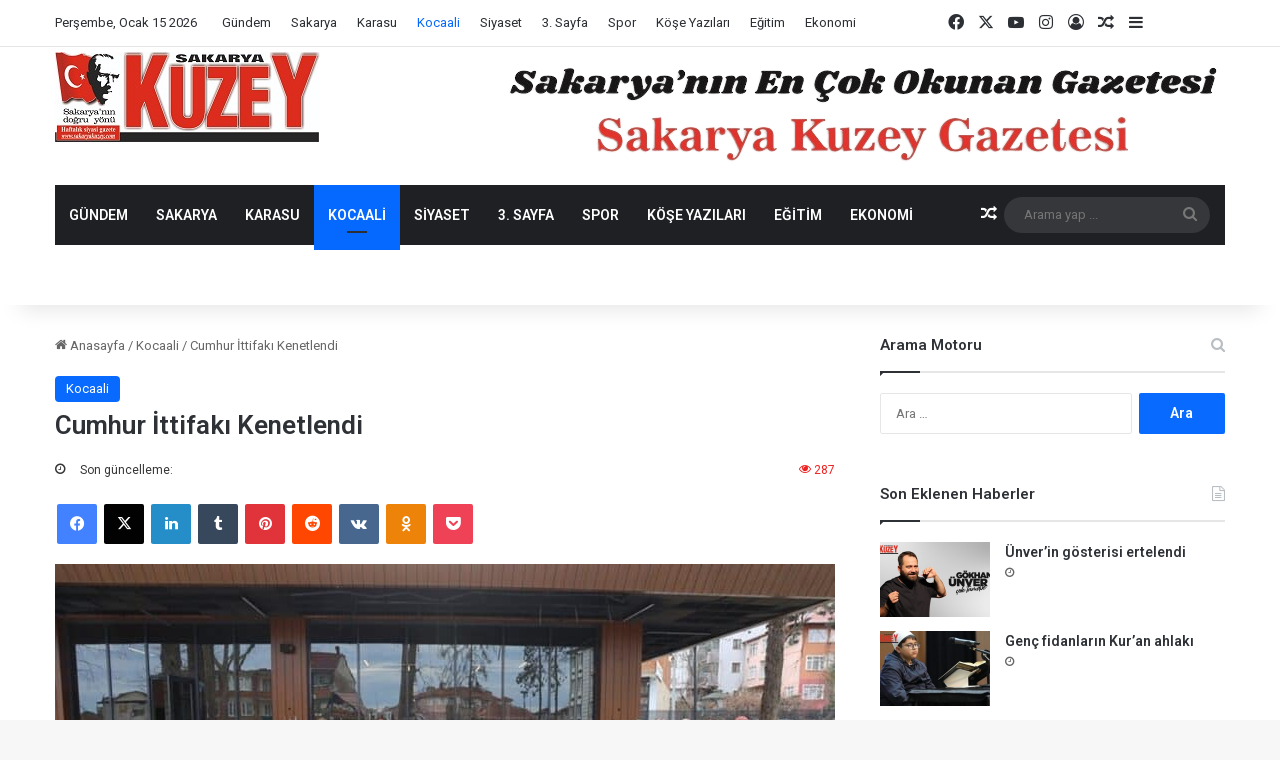

--- FILE ---
content_type: text/html; charset=UTF-8
request_url: https://www.sakaryakuzey.com/cumhur-ittifaki-kenetlendi/
body_size: 19029
content:
<!DOCTYPE html>
<html lang="tr" class="" data-skin="light">
<head>
	<meta charset="UTF-8" />
	<link rel="profile" href="https://gmpg.org/xfn/11" />
	<title>Cumhur İttifakı Kenetlendi &#8211; Sakarya Kuzey</title>

<meta http-equiv='x-dns-prefetch-control' content='on'>
<link rel='dns-prefetch' href='//cdnjs.cloudflare.com' />
<link rel='dns-prefetch' href='//ajax.googleapis.com' />
<link rel='dns-prefetch' href='//fonts.googleapis.com' />
<link rel='dns-prefetch' href='//fonts.gstatic.com' />
<link rel='dns-prefetch' href='//s.gravatar.com' />
<link rel='dns-prefetch' href='//www.google-analytics.com' />
<link rel='preload' as='script' href='https://ajax.googleapis.com/ajax/libs/webfont/1/webfont.js'>
<meta name='robots' content='max-image-preview:large' />
	<style>img:is([sizes="auto" i], [sizes^="auto," i]) { contain-intrinsic-size: 3000px 1500px }</style>
	<link rel="alternate" type="application/rss+xml" title="Sakarya Kuzey &raquo; akışı" href="https://www.sakaryakuzey.com/feed/" />
<link rel="alternate" type="application/rss+xml" title="Sakarya Kuzey &raquo; yorum akışı" href="https://www.sakaryakuzey.com/comments/feed/" />

		<style type="text/css">
			:root{				
			--tie-preset-gradient-1: linear-gradient(135deg, rgba(6, 147, 227, 1) 0%, rgb(155, 81, 224) 100%);
			--tie-preset-gradient-2: linear-gradient(135deg, rgb(122, 220, 180) 0%, rgb(0, 208, 130) 100%);
			--tie-preset-gradient-3: linear-gradient(135deg, rgba(252, 185, 0, 1) 0%, rgba(255, 105, 0, 1) 100%);
			--tie-preset-gradient-4: linear-gradient(135deg, rgba(255, 105, 0, 1) 0%, rgb(207, 46, 46) 100%);
			--tie-preset-gradient-5: linear-gradient(135deg, rgb(238, 238, 238) 0%, rgb(169, 184, 195) 100%);
			--tie-preset-gradient-6: linear-gradient(135deg, rgb(74, 234, 220) 0%, rgb(151, 120, 209) 20%, rgb(207, 42, 186) 40%, rgb(238, 44, 130) 60%, rgb(251, 105, 98) 80%, rgb(254, 248, 76) 100%);
			--tie-preset-gradient-7: linear-gradient(135deg, rgb(255, 206, 236) 0%, rgb(152, 150, 240) 100%);
			--tie-preset-gradient-8: linear-gradient(135deg, rgb(254, 205, 165) 0%, rgb(254, 45, 45) 50%, rgb(107, 0, 62) 100%);
			--tie-preset-gradient-9: linear-gradient(135deg, rgb(255, 203, 112) 0%, rgb(199, 81, 192) 50%, rgb(65, 88, 208) 100%);
			--tie-preset-gradient-10: linear-gradient(135deg, rgb(255, 245, 203) 0%, rgb(182, 227, 212) 50%, rgb(51, 167, 181) 100%);
			--tie-preset-gradient-11: linear-gradient(135deg, rgb(202, 248, 128) 0%, rgb(113, 206, 126) 100%);
			--tie-preset-gradient-12: linear-gradient(135deg, rgb(2, 3, 129) 0%, rgb(40, 116, 252) 100%);
			--tie-preset-gradient-13: linear-gradient(135deg, #4D34FA, #ad34fa);
			--tie-preset-gradient-14: linear-gradient(135deg, #0057FF, #31B5FF);
			--tie-preset-gradient-15: linear-gradient(135deg, #FF007A, #FF81BD);
			--tie-preset-gradient-16: linear-gradient(135deg, #14111E, #4B4462);
			--tie-preset-gradient-17: linear-gradient(135deg, #F32758, #FFC581);

			
					--main-nav-background: #1f2024;
					--main-nav-secondry-background: rgba(0,0,0,0.2);
					--main-nav-primary-color: #0088ff;
					--main-nav-contrast-primary-color: #FFFFFF;
					--main-nav-text-color: #FFFFFF;
					--main-nav-secondry-text-color: rgba(225,255,255,0.5);
					--main-nav-main-border-color: rgba(255,255,255,0.07);
					--main-nav-secondry-border-color: rgba(255,255,255,0.04);
				
			}
		</style>
	<meta name="viewport" content="width=device-width, initial-scale=1.0" /><script type="text/javascript">
/* <![CDATA[ */
window._wpemojiSettings = {"baseUrl":"https:\/\/s.w.org\/images\/core\/emoji\/15.0.3\/72x72\/","ext":".png","svgUrl":"https:\/\/s.w.org\/images\/core\/emoji\/15.0.3\/svg\/","svgExt":".svg","source":{"concatemoji":"https:\/\/www.sakaryakuzey.com\/wp-includes\/js\/wp-emoji-release.min.js?ver=ce229162200ddf9e5c8883bd5df9c81a"}};
/*! This file is auto-generated */
!function(i,n){var o,s,e;function c(e){try{var t={supportTests:e,timestamp:(new Date).valueOf()};sessionStorage.setItem(o,JSON.stringify(t))}catch(e){}}function p(e,t,n){e.clearRect(0,0,e.canvas.width,e.canvas.height),e.fillText(t,0,0);var t=new Uint32Array(e.getImageData(0,0,e.canvas.width,e.canvas.height).data),r=(e.clearRect(0,0,e.canvas.width,e.canvas.height),e.fillText(n,0,0),new Uint32Array(e.getImageData(0,0,e.canvas.width,e.canvas.height).data));return t.every(function(e,t){return e===r[t]})}function u(e,t,n){switch(t){case"flag":return n(e,"\ud83c\udff3\ufe0f\u200d\u26a7\ufe0f","\ud83c\udff3\ufe0f\u200b\u26a7\ufe0f")?!1:!n(e,"\ud83c\uddfa\ud83c\uddf3","\ud83c\uddfa\u200b\ud83c\uddf3")&&!n(e,"\ud83c\udff4\udb40\udc67\udb40\udc62\udb40\udc65\udb40\udc6e\udb40\udc67\udb40\udc7f","\ud83c\udff4\u200b\udb40\udc67\u200b\udb40\udc62\u200b\udb40\udc65\u200b\udb40\udc6e\u200b\udb40\udc67\u200b\udb40\udc7f");case"emoji":return!n(e,"\ud83d\udc26\u200d\u2b1b","\ud83d\udc26\u200b\u2b1b")}return!1}function f(e,t,n){var r="undefined"!=typeof WorkerGlobalScope&&self instanceof WorkerGlobalScope?new OffscreenCanvas(300,150):i.createElement("canvas"),a=r.getContext("2d",{willReadFrequently:!0}),o=(a.textBaseline="top",a.font="600 32px Arial",{});return e.forEach(function(e){o[e]=t(a,e,n)}),o}function t(e){var t=i.createElement("script");t.src=e,t.defer=!0,i.head.appendChild(t)}"undefined"!=typeof Promise&&(o="wpEmojiSettingsSupports",s=["flag","emoji"],n.supports={everything:!0,everythingExceptFlag:!0},e=new Promise(function(e){i.addEventListener("DOMContentLoaded",e,{once:!0})}),new Promise(function(t){var n=function(){try{var e=JSON.parse(sessionStorage.getItem(o));if("object"==typeof e&&"number"==typeof e.timestamp&&(new Date).valueOf()<e.timestamp+604800&&"object"==typeof e.supportTests)return e.supportTests}catch(e){}return null}();if(!n){if("undefined"!=typeof Worker&&"undefined"!=typeof OffscreenCanvas&&"undefined"!=typeof URL&&URL.createObjectURL&&"undefined"!=typeof Blob)try{var e="postMessage("+f.toString()+"("+[JSON.stringify(s),u.toString(),p.toString()].join(",")+"));",r=new Blob([e],{type:"text/javascript"}),a=new Worker(URL.createObjectURL(r),{name:"wpTestEmojiSupports"});return void(a.onmessage=function(e){c(n=e.data),a.terminate(),t(n)})}catch(e){}c(n=f(s,u,p))}t(n)}).then(function(e){for(var t in e)n.supports[t]=e[t],n.supports.everything=n.supports.everything&&n.supports[t],"flag"!==t&&(n.supports.everythingExceptFlag=n.supports.everythingExceptFlag&&n.supports[t]);n.supports.everythingExceptFlag=n.supports.everythingExceptFlag&&!n.supports.flag,n.DOMReady=!1,n.readyCallback=function(){n.DOMReady=!0}}).then(function(){return e}).then(function(){var e;n.supports.everything||(n.readyCallback(),(e=n.source||{}).concatemoji?t(e.concatemoji):e.wpemoji&&e.twemoji&&(t(e.twemoji),t(e.wpemoji)))}))}((window,document),window._wpemojiSettings);
/* ]]> */
</script>
<style id='wp-emoji-styles-inline-css' type='text/css'>

	img.wp-smiley, img.emoji {
		display: inline !important;
		border: none !important;
		box-shadow: none !important;
		height: 1em !important;
		width: 1em !important;
		margin: 0 0.07em !important;
		vertical-align: -0.1em !important;
		background: none !important;
		padding: 0 !important;
	}
</style>
<link rel='stylesheet' id='wp-components-css' href='https://www.sakaryakuzey.com/wp-includes/css/dist/components/style.min.css?ver=ce229162200ddf9e5c8883bd5df9c81a' type='text/css' media='all' />
<link rel='stylesheet' id='wp-preferences-css' href='https://www.sakaryakuzey.com/wp-includes/css/dist/preferences/style.min.css?ver=ce229162200ddf9e5c8883bd5df9c81a' type='text/css' media='all' />
<link rel='stylesheet' id='wp-block-editor-css' href='https://www.sakaryakuzey.com/wp-includes/css/dist/block-editor/style.min.css?ver=ce229162200ddf9e5c8883bd5df9c81a' type='text/css' media='all' />
<link rel='stylesheet' id='popup-maker-block-library-style-css' href='https://www.sakaryakuzey.com/wp-content/plugins/popup-maker/dist/packages/block-library-style.css?ver=dbea705cfafe089d65f1' type='text/css' media='all' />
<style id='global-styles-inline-css' type='text/css'>
:root{--wp--preset--aspect-ratio--square: 1;--wp--preset--aspect-ratio--4-3: 4/3;--wp--preset--aspect-ratio--3-4: 3/4;--wp--preset--aspect-ratio--3-2: 3/2;--wp--preset--aspect-ratio--2-3: 2/3;--wp--preset--aspect-ratio--16-9: 16/9;--wp--preset--aspect-ratio--9-16: 9/16;--wp--preset--color--black: #000000;--wp--preset--color--cyan-bluish-gray: #abb8c3;--wp--preset--color--white: #ffffff;--wp--preset--color--pale-pink: #f78da7;--wp--preset--color--vivid-red: #cf2e2e;--wp--preset--color--luminous-vivid-orange: #ff6900;--wp--preset--color--luminous-vivid-amber: #fcb900;--wp--preset--color--light-green-cyan: #7bdcb5;--wp--preset--color--vivid-green-cyan: #00d084;--wp--preset--color--pale-cyan-blue: #8ed1fc;--wp--preset--color--vivid-cyan-blue: #0693e3;--wp--preset--color--vivid-purple: #9b51e0;--wp--preset--color--global-color: #0088ff;--wp--preset--gradient--vivid-cyan-blue-to-vivid-purple: linear-gradient(135deg,rgba(6,147,227,1) 0%,rgb(155,81,224) 100%);--wp--preset--gradient--light-green-cyan-to-vivid-green-cyan: linear-gradient(135deg,rgb(122,220,180) 0%,rgb(0,208,130) 100%);--wp--preset--gradient--luminous-vivid-amber-to-luminous-vivid-orange: linear-gradient(135deg,rgba(252,185,0,1) 0%,rgba(255,105,0,1) 100%);--wp--preset--gradient--luminous-vivid-orange-to-vivid-red: linear-gradient(135deg,rgba(255,105,0,1) 0%,rgb(207,46,46) 100%);--wp--preset--gradient--very-light-gray-to-cyan-bluish-gray: linear-gradient(135deg,rgb(238,238,238) 0%,rgb(169,184,195) 100%);--wp--preset--gradient--cool-to-warm-spectrum: linear-gradient(135deg,rgb(74,234,220) 0%,rgb(151,120,209) 20%,rgb(207,42,186) 40%,rgb(238,44,130) 60%,rgb(251,105,98) 80%,rgb(254,248,76) 100%);--wp--preset--gradient--blush-light-purple: linear-gradient(135deg,rgb(255,206,236) 0%,rgb(152,150,240) 100%);--wp--preset--gradient--blush-bordeaux: linear-gradient(135deg,rgb(254,205,165) 0%,rgb(254,45,45) 50%,rgb(107,0,62) 100%);--wp--preset--gradient--luminous-dusk: linear-gradient(135deg,rgb(255,203,112) 0%,rgb(199,81,192) 50%,rgb(65,88,208) 100%);--wp--preset--gradient--pale-ocean: linear-gradient(135deg,rgb(255,245,203) 0%,rgb(182,227,212) 50%,rgb(51,167,181) 100%);--wp--preset--gradient--electric-grass: linear-gradient(135deg,rgb(202,248,128) 0%,rgb(113,206,126) 100%);--wp--preset--gradient--midnight: linear-gradient(135deg,rgb(2,3,129) 0%,rgb(40,116,252) 100%);--wp--preset--font-size--small: 13px;--wp--preset--font-size--medium: 20px;--wp--preset--font-size--large: 36px;--wp--preset--font-size--x-large: 42px;--wp--preset--spacing--20: 0.44rem;--wp--preset--spacing--30: 0.67rem;--wp--preset--spacing--40: 1rem;--wp--preset--spacing--50: 1.5rem;--wp--preset--spacing--60: 2.25rem;--wp--preset--spacing--70: 3.38rem;--wp--preset--spacing--80: 5.06rem;--wp--preset--shadow--natural: 6px 6px 9px rgba(0, 0, 0, 0.2);--wp--preset--shadow--deep: 12px 12px 50px rgba(0, 0, 0, 0.4);--wp--preset--shadow--sharp: 6px 6px 0px rgba(0, 0, 0, 0.2);--wp--preset--shadow--outlined: 6px 6px 0px -3px rgba(255, 255, 255, 1), 6px 6px rgba(0, 0, 0, 1);--wp--preset--shadow--crisp: 6px 6px 0px rgba(0, 0, 0, 1);}:where(.is-layout-flex){gap: 0.5em;}:where(.is-layout-grid){gap: 0.5em;}body .is-layout-flex{display: flex;}.is-layout-flex{flex-wrap: wrap;align-items: center;}.is-layout-flex > :is(*, div){margin: 0;}body .is-layout-grid{display: grid;}.is-layout-grid > :is(*, div){margin: 0;}:where(.wp-block-columns.is-layout-flex){gap: 2em;}:where(.wp-block-columns.is-layout-grid){gap: 2em;}:where(.wp-block-post-template.is-layout-flex){gap: 1.25em;}:where(.wp-block-post-template.is-layout-grid){gap: 1.25em;}.has-black-color{color: var(--wp--preset--color--black) !important;}.has-cyan-bluish-gray-color{color: var(--wp--preset--color--cyan-bluish-gray) !important;}.has-white-color{color: var(--wp--preset--color--white) !important;}.has-pale-pink-color{color: var(--wp--preset--color--pale-pink) !important;}.has-vivid-red-color{color: var(--wp--preset--color--vivid-red) !important;}.has-luminous-vivid-orange-color{color: var(--wp--preset--color--luminous-vivid-orange) !important;}.has-luminous-vivid-amber-color{color: var(--wp--preset--color--luminous-vivid-amber) !important;}.has-light-green-cyan-color{color: var(--wp--preset--color--light-green-cyan) !important;}.has-vivid-green-cyan-color{color: var(--wp--preset--color--vivid-green-cyan) !important;}.has-pale-cyan-blue-color{color: var(--wp--preset--color--pale-cyan-blue) !important;}.has-vivid-cyan-blue-color{color: var(--wp--preset--color--vivid-cyan-blue) !important;}.has-vivid-purple-color{color: var(--wp--preset--color--vivid-purple) !important;}.has-black-background-color{background-color: var(--wp--preset--color--black) !important;}.has-cyan-bluish-gray-background-color{background-color: var(--wp--preset--color--cyan-bluish-gray) !important;}.has-white-background-color{background-color: var(--wp--preset--color--white) !important;}.has-pale-pink-background-color{background-color: var(--wp--preset--color--pale-pink) !important;}.has-vivid-red-background-color{background-color: var(--wp--preset--color--vivid-red) !important;}.has-luminous-vivid-orange-background-color{background-color: var(--wp--preset--color--luminous-vivid-orange) !important;}.has-luminous-vivid-amber-background-color{background-color: var(--wp--preset--color--luminous-vivid-amber) !important;}.has-light-green-cyan-background-color{background-color: var(--wp--preset--color--light-green-cyan) !important;}.has-vivid-green-cyan-background-color{background-color: var(--wp--preset--color--vivid-green-cyan) !important;}.has-pale-cyan-blue-background-color{background-color: var(--wp--preset--color--pale-cyan-blue) !important;}.has-vivid-cyan-blue-background-color{background-color: var(--wp--preset--color--vivid-cyan-blue) !important;}.has-vivid-purple-background-color{background-color: var(--wp--preset--color--vivid-purple) !important;}.has-black-border-color{border-color: var(--wp--preset--color--black) !important;}.has-cyan-bluish-gray-border-color{border-color: var(--wp--preset--color--cyan-bluish-gray) !important;}.has-white-border-color{border-color: var(--wp--preset--color--white) !important;}.has-pale-pink-border-color{border-color: var(--wp--preset--color--pale-pink) !important;}.has-vivid-red-border-color{border-color: var(--wp--preset--color--vivid-red) !important;}.has-luminous-vivid-orange-border-color{border-color: var(--wp--preset--color--luminous-vivid-orange) !important;}.has-luminous-vivid-amber-border-color{border-color: var(--wp--preset--color--luminous-vivid-amber) !important;}.has-light-green-cyan-border-color{border-color: var(--wp--preset--color--light-green-cyan) !important;}.has-vivid-green-cyan-border-color{border-color: var(--wp--preset--color--vivid-green-cyan) !important;}.has-pale-cyan-blue-border-color{border-color: var(--wp--preset--color--pale-cyan-blue) !important;}.has-vivid-cyan-blue-border-color{border-color: var(--wp--preset--color--vivid-cyan-blue) !important;}.has-vivid-purple-border-color{border-color: var(--wp--preset--color--vivid-purple) !important;}.has-vivid-cyan-blue-to-vivid-purple-gradient-background{background: var(--wp--preset--gradient--vivid-cyan-blue-to-vivid-purple) !important;}.has-light-green-cyan-to-vivid-green-cyan-gradient-background{background: var(--wp--preset--gradient--light-green-cyan-to-vivid-green-cyan) !important;}.has-luminous-vivid-amber-to-luminous-vivid-orange-gradient-background{background: var(--wp--preset--gradient--luminous-vivid-amber-to-luminous-vivid-orange) !important;}.has-luminous-vivid-orange-to-vivid-red-gradient-background{background: var(--wp--preset--gradient--luminous-vivid-orange-to-vivid-red) !important;}.has-very-light-gray-to-cyan-bluish-gray-gradient-background{background: var(--wp--preset--gradient--very-light-gray-to-cyan-bluish-gray) !important;}.has-cool-to-warm-spectrum-gradient-background{background: var(--wp--preset--gradient--cool-to-warm-spectrum) !important;}.has-blush-light-purple-gradient-background{background: var(--wp--preset--gradient--blush-light-purple) !important;}.has-blush-bordeaux-gradient-background{background: var(--wp--preset--gradient--blush-bordeaux) !important;}.has-luminous-dusk-gradient-background{background: var(--wp--preset--gradient--luminous-dusk) !important;}.has-pale-ocean-gradient-background{background: var(--wp--preset--gradient--pale-ocean) !important;}.has-electric-grass-gradient-background{background: var(--wp--preset--gradient--electric-grass) !important;}.has-midnight-gradient-background{background: var(--wp--preset--gradient--midnight) !important;}.has-small-font-size{font-size: var(--wp--preset--font-size--small) !important;}.has-medium-font-size{font-size: var(--wp--preset--font-size--medium) !important;}.has-large-font-size{font-size: var(--wp--preset--font-size--large) !important;}.has-x-large-font-size{font-size: var(--wp--preset--font-size--x-large) !important;}
:where(.wp-block-post-template.is-layout-flex){gap: 1.25em;}:where(.wp-block-post-template.is-layout-grid){gap: 1.25em;}
:where(.wp-block-columns.is-layout-flex){gap: 2em;}:where(.wp-block-columns.is-layout-grid){gap: 2em;}
:root :where(.wp-block-pullquote){font-size: 1.5em;line-height: 1.6;}
</style>
<link rel='stylesheet' id='poll-maker-ays-css' href='https://www.sakaryakuzey.com/wp-content/plugins/poll-maker/public/css/poll-maker-ays-public.css?ver=31.4.3' type='text/css' media='all' />
<link rel='stylesheet' id='responsive-slide-css-css' href='https://www.sakaryakuzey.com/wp-content/plugins/responsive-slide/assets/responsive-slide.css?ver=1616060736' type='text/css' media='all' />
<link rel='stylesheet' id='tie-css-base-css' href='https://www.sakaryakuzey.com/wp-content/themes/jannah/assets/css/base.min.css?ver=7.3.9' type='text/css' media='all' />
<link rel='stylesheet' id='tie-css-styles-css' href='https://www.sakaryakuzey.com/wp-content/themes/jannah/assets/css/style.min.css?ver=7.3.9' type='text/css' media='all' />
<link rel='stylesheet' id='tie-css-widgets-css' href='https://www.sakaryakuzey.com/wp-content/themes/jannah/assets/css/widgets.min.css?ver=7.3.9' type='text/css' media='all' />
<link rel='stylesheet' id='tie-css-helpers-css' href='https://www.sakaryakuzey.com/wp-content/themes/jannah/assets/css/helpers.min.css?ver=7.3.9' type='text/css' media='all' />
<link rel='stylesheet' id='tie-fontawesome5-css' href='https://www.sakaryakuzey.com/wp-content/themes/jannah/assets/css/fontawesome.css?ver=7.3.9' type='text/css' media='all' />
<link rel='stylesheet' id='tie-css-ilightbox-css' href='https://www.sakaryakuzey.com/wp-content/themes/jannah/assets/ilightbox/dark-skin/skin.css?ver=7.3.9' type='text/css' media='all' />
<link rel='stylesheet' id='tie-css-shortcodes-css' href='https://www.sakaryakuzey.com/wp-content/themes/jannah/assets/css/plugins/shortcodes.min.css?ver=7.3.9' type='text/css' media='all' />
<link rel='stylesheet' id='tie-css-single-css' href='https://www.sakaryakuzey.com/wp-content/themes/jannah/assets/css/single.min.css?ver=7.3.9' type='text/css' media='all' />
<link rel='stylesheet' id='tie-css-print-css' href='https://www.sakaryakuzey.com/wp-content/themes/jannah/assets/css/print.css?ver=7.3.9' type='text/css' media='print' />
<link rel='stylesheet' id='taqyeem-styles-css' href='https://www.sakaryakuzey.com/wp-content/themes/jannah/assets/css/plugins/taqyeem.min.css?ver=7.3.9' type='text/css' media='all' />
<style id='taqyeem-styles-inline-css' type='text/css'>
.wf-active .logo-text,.wf-active h1,.wf-active h2,.wf-active h3,.wf-active h4,.wf-active h5,.wf-active h6,.wf-active .the-subtitle{font-family: 'Roboto';}#top-nav .top-menu > ul > li > a{}#top-nav{line-height: 3.5em}#main-nav .main-menu > ul > li > a{text-transform: uppercase;}.entry-header h1.entry-title{font-size: 26px;}h1.page-title{font-size: 20px;}#the-post .entry-content,#the-post .entry-content p{font-size: 17px;}#site-info{background-color: #23252f;}#background-stream-cover{background-image: url(https://www.sakaryakuzey.com/wp-content/uploads/2024/01/1146x626px.png);background-repeat: repeat;background-size: cover; background-attachment: fixed;background-position: center center;}.site-footer.dark-skin a:not(:hover){color: #cde2f4;}.tie-cat-8948,.tie-cat-item-8948 > span{background-color:#e67e22 !important;color:#FFFFFF !important;}.tie-cat-8948:after{border-top-color:#e67e22 !important;}.tie-cat-8948:hover{background-color:#c86004 !important;}.tie-cat-8948:hover:after{border-top-color:#c86004 !important;}.tie-cat-8952,.tie-cat-item-8952 > span{background-color:#2ecc71 !important;color:#FFFFFF !important;}.tie-cat-8952:after{border-top-color:#2ecc71 !important;}.tie-cat-8952:hover{background-color:#10ae53 !important;}.tie-cat-8952:hover:after{border-top-color:#10ae53 !important;}.tie-cat-8955,.tie-cat-item-8955 > span{background-color:#9b59b6 !important;color:#FFFFFF !important;}.tie-cat-8955:after{border-top-color:#9b59b6 !important;}.tie-cat-8955:hover{background-color:#7d3b98 !important;}.tie-cat-8955:hover:after{border-top-color:#7d3b98 !important;}.tie-cat-8957,.tie-cat-item-8957 > span{background-color:#34495e !important;color:#FFFFFF !important;}.tie-cat-8957:after{border-top-color:#34495e !important;}.tie-cat-8957:hover{background-color:#162b40 !important;}.tie-cat-8957:hover:after{border-top-color:#162b40 !important;}.tie-cat-8958,.tie-cat-item-8958 > span{background-color:#795548 !important;color:#FFFFFF !important;}.tie-cat-8958:after{border-top-color:#795548 !important;}.tie-cat-8958:hover{background-color:#5b372a !important;}.tie-cat-8958:hover:after{border-top-color:#5b372a !important;}.tie-cat-8960,.tie-cat-item-8960 > span{background-color:#4CAF50 !important;color:#FFFFFF !important;}.tie-cat-8960:after{border-top-color:#4CAF50 !important;}.tie-cat-8960:hover{background-color:#2e9132 !important;}.tie-cat-8960:hover:after{border-top-color:#2e9132 !important;}.meta-views.meta-item .tie-icon-fire:before{content: "\f06e" !important;}@media (max-width: 991px){#theme-header.has-normal-width-logo #logo img {width:280px !important;max-width:100% !important;height: auto !important;max-height: 200px !important;}}
</style>
<!--n2css--><!--n2js--><script type="text/javascript" src="https://www.sakaryakuzey.com/wp-includes/js/jquery/jquery.min.js?ver=3.7.1" id="jquery-core-js"></script>
<script type="text/javascript" src="https://www.sakaryakuzey.com/wp-includes/js/jquery/jquery-migrate.min.js?ver=3.4.1" id="jquery-migrate-js"></script>
<link rel="https://api.w.org/" href="https://www.sakaryakuzey.com/wp-json/" /><link rel="alternate" title="JSON" type="application/json" href="https://www.sakaryakuzey.com/wp-json/wp/v2/posts/34722" /><link rel="EditURI" type="application/rsd+xml" title="RSD" href="https://www.sakaryakuzey.com/xmlrpc.php?rsd" />
<link rel="canonical" href="https://www.sakaryakuzey.com/cumhur-ittifaki-kenetlendi/" />
<link rel="alternate" title="oEmbed (JSON)" type="application/json+oembed" href="https://www.sakaryakuzey.com/wp-json/oembed/1.0/embed?url=https%3A%2F%2Fwww.sakaryakuzey.com%2Fcumhur-ittifaki-kenetlendi%2F" />
<link rel="alternate" title="oEmbed (XML)" type="text/xml+oembed" href="https://www.sakaryakuzey.com/wp-json/oembed/1.0/embed?url=https%3A%2F%2Fwww.sakaryakuzey.com%2Fcumhur-ittifaki-kenetlendi%2F&#038;format=xml" />
<script type='text/javascript'>
/* <![CDATA[ */
var taqyeem = {"ajaxurl":"https://www.sakaryakuzey.com/wp-admin/admin-ajax.php" , "your_rating":"Your Rating:"};
/* ]]> */
</script>

<style>/* CSS added by WP Meta and Date Remover*/.entry-meta {display:none !important;}
	.home .entry-meta { display: none; }
	.entry-footer {display:none !important;}
	.home .entry-footer { display: none; }</style><!-- Analytics by WP Statistics - https://wp-statistics.com -->
 <meta name="description" content="Adaylık sürecinin netleşmesinin ardından tam kadro sahaya inen Cumhur İttifakı, Kocaali’de kenetlendi. CUMHUR İTTİFAKI KENETLENDİ Geçtiğimiz hafta son" /><meta http-equiv="X-UA-Compatible" content="IE=edge">
<link rel="amphtml" href="https://www.sakaryakuzey.com/cumhur-ittifaki-kenetlendi/amp/">		<style type="text/css" id="wp-custom-css">
			.dkuywW{
	display:none !important
}		</style>
		</head>

<body data-rsssl=1 id="tie-body" class="post-template-default single single-post postid-34722 single-format-standard tie-no-js wrapper-has-shadow block-head-1 magazine2 is-thumb-overlay-disabled is-desktop is-header-layout-3 has-header-ad sidebar-right has-sidebar post-layout-1 narrow-title-narrow-media is-standard-format has-mobile-share hide_share_post_top hide_share_post_bottom hide_post_authorbio">



<div class="background-overlay">

	<div id="tie-container" class="site tie-container">

		
		<div id="tie-wrapper">

			
<header id="theme-header" class="theme-header header-layout-3 main-nav-dark main-nav-default-dark main-nav-below main-nav-boxed has-stream-item top-nav-active top-nav-light top-nav-default-light top-nav-above has-shadow has-normal-width-logo mobile-header-default">
	
<nav id="top-nav"  class="has-date-menu-components top-nav header-nav" aria-label="İkincil Menü">
	<div class="container">
		<div class="topbar-wrapper">

			
					<div class="topbar-today-date">
						Perşembe, Ocak 15 2026					</div>
					
			<div class="tie-alignleft">
				<div class="top-menu header-menu"><ul id="menu-tielabs-secondry-menu" class="menu"><li id="menu-item-32348" class="menu-item menu-item-type-taxonomy menu-item-object-category menu-item-32348"><a href="https://www.sakaryakuzey.com/kategori/gundem/">Gündem</a></li>
<li id="menu-item-32353" class="menu-item menu-item-type-taxonomy menu-item-object-category menu-item-32353"><a href="https://www.sakaryakuzey.com/kategori/sakarya/">Sakarya</a></li>
<li id="menu-item-32346" class="menu-item menu-item-type-taxonomy menu-item-object-category menu-item-32346"><a href="https://www.sakaryakuzey.com/kategori/karasu/">Karasu</a></li>
<li id="menu-item-32351" class="menu-item menu-item-type-taxonomy menu-item-object-category current-post-ancestor current-menu-parent current-post-parent menu-item-32351 tie-current-menu"><a href="https://www.sakaryakuzey.com/kategori/kocaali/">Kocaali</a></li>
<li id="menu-item-32349" class="menu-item menu-item-type-taxonomy menu-item-object-category menu-item-32349"><a href="https://www.sakaryakuzey.com/kategori/siyaset/">Siyaset</a></li>
<li id="menu-item-32354" class="menu-item menu-item-type-taxonomy menu-item-object-category menu-item-32354"><a href="https://www.sakaryakuzey.com/kategori/3-sayfa/">3. Sayfa</a></li>
<li id="menu-item-32350" class="menu-item menu-item-type-taxonomy menu-item-object-category menu-item-32350"><a href="https://www.sakaryakuzey.com/kategori/spor/">Spor</a></li>
<li id="menu-item-32347" class="menu-item menu-item-type-taxonomy menu-item-object-category menu-item-32347"><a href="https://www.sakaryakuzey.com/kategori/koseyazilari/">Köşe Yazıları</a></li>
<li id="menu-item-32352" class="menu-item menu-item-type-taxonomy menu-item-object-category menu-item-32352"><a href="https://www.sakaryakuzey.com/kategori/egitm/">Eğitim</a></li>
<li id="menu-item-32355" class="menu-item menu-item-type-taxonomy menu-item-object-category menu-item-32355"><a href="https://www.sakaryakuzey.com/kategori/ekonomi/">Ekonomi</a></li>
</ul></div>			</div><!-- .tie-alignleft /-->

			<div class="tie-alignright">
				<ul class="components"> <li class="social-icons-item"><a class="social-link facebook-social-icon" rel="external noopener nofollow" target="_blank" href="https://www.facebook.com/SakaryaKuzey54"><span class="tie-social-icon tie-icon-facebook"></span><span class="screen-reader-text">Facebook</span></a></li><li class="social-icons-item"><a class="social-link twitter-social-icon" rel="external noopener nofollow" target="_blank" href="#"><span class="tie-social-icon tie-icon-twitter"></span><span class="screen-reader-text">X</span></a></li><li class="social-icons-item"><a class="social-link youtube-social-icon" rel="external noopener nofollow" target="_blank" href="#"><span class="tie-social-icon tie-icon-youtube"></span><span class="screen-reader-text">YouTube</span></a></li><li class="social-icons-item"><a class="social-link instagram-social-icon" rel="external noopener nofollow" target="_blank" href="https://www.instagram.com/sakaryakuzey"><span class="tie-social-icon tie-icon-instagram"></span><span class="screen-reader-text">Instagram</span></a></li> 
	
		<li class=" popup-login-icon menu-item custom-menu-link">
			<a href="#" class="lgoin-btn tie-popup-trigger">
				<span class="tie-icon-author" aria-hidden="true"></span>
				<span class="screen-reader-text">Kayıt Ol</span>			</a>
		</li>

				<li class="random-post-icon menu-item custom-menu-link">
		<a href="/cumhur-ittifaki-kenetlendi/?random-post=1" class="random-post" title="Rastgele Makale" rel="nofollow">
			<span class="tie-icon-random" aria-hidden="true"></span>
			<span class="screen-reader-text">Rastgele Makale</span>
		</a>
	</li>
		<li class="side-aside-nav-icon menu-item custom-menu-link">
		<a href="#">
			<span class="tie-icon-navicon" aria-hidden="true"></span>
			<span class="screen-reader-text">Kenar Bölmesi</span>
		</a>
	</li>
	</ul><!-- Components -->			</div><!-- .tie-alignright /-->

		</div><!-- .topbar-wrapper /-->
	</div><!-- .container /-->
</nav><!-- #top-nav /-->

<div class="container header-container">
	<div class="tie-row logo-row">

		
		<div class="logo-wrapper">
			<div class="tie-col-md-4 logo-container clearfix">
				<div id="mobile-header-components-area_1" class="mobile-header-components"><ul class="components"><li class="mobile-component_menu custom-menu-link"><a href="#" id="mobile-menu-icon" class=""><span class="tie-mobile-menu-icon nav-icon is-layout-1"></span><span class="screen-reader-text">Menü</span></a></li></ul></div>
		<div id="logo" class="image-logo" style="margin-top: 5px; margin-bottom: 1px;">

			
			<a title="Sakarya Kuzey - Son dakika haberleri" href="https://www.sakaryakuzey.com/">
				
				<picture class="tie-logo-default tie-logo-picture">
					<source class="tie-logo-source-default tie-logo-source" srcset="https://www.sakaryakuzey.com/wp-content/uploads/2021/03/Kuzey-logo.jpg" media="(max-width:991px)">
					<source class="tie-logo-source-default tie-logo-source" srcset="https://www.sakaryakuzey.com/wp-content/uploads/2021/03/Kuzey-logo.jpg">
					<img class="tie-logo-img-default tie-logo-img" src="https://www.sakaryakuzey.com/wp-content/uploads/2021/03/Kuzey-logo.jpg" alt="Sakarya Kuzey - Son dakika haberleri" width="265" height="90" style="max-height:90px; width: auto;" />
				</picture>
						</a>

			
		</div><!-- #logo /-->

		<div id="mobile-header-components-area_2" class="mobile-header-components"><ul class="components"><li class="mobile-component_search custom-menu-link">
				<a href="#" class="tie-search-trigger-mobile">
					<span class="tie-icon-search tie-search-icon" aria-hidden="true"></span>
					<span class="screen-reader-text">Arama yap ...</span>
				</a>
			</li> <li class="mobile-component_login custom-menu-link">
				<a href="#" class="lgoin-btn tie-popup-trigger">
					<span class="tie-icon-author" aria-hidden="true"></span>
					<span class="screen-reader-text">Kayıt Ol</span>
				</a>
			</li></ul></div>			</div><!-- .tie-col /-->
		</div><!-- .logo-wrapper /-->

		<div class="tie-col-md-8 stream-item stream-item-top-wrapper"><div class="stream-item-top">
					<a href="" title=""  rel="nofollow noopener">
						<img src="https://www.sakaryakuzey.com/wp-content/uploads/2023/06/kuzeybanner.png" alt="" width="728" height="91" />
					</a>
				</div></div><!-- .tie-col /-->
	</div><!-- .tie-row /-->
</div><!-- .container /-->

<div class="main-nav-wrapper">
	<nav id="main-nav" data-skin="search-in-main-nav" class="main-nav header-nav live-search-parent menu-style-default menu-style-solid-bg"  aria-label="Birincil Menü">
		<div class="container">

			<div class="main-menu-wrapper">

				
				<div id="menu-components-wrap">

					
					<div class="main-menu main-menu-wrap">
						<div id="main-nav-menu" class="main-menu header-menu"><ul id="menu-tielabs-secondry-menu-1" class="menu"><li class="menu-item menu-item-type-taxonomy menu-item-object-category menu-item-32348"><a href="https://www.sakaryakuzey.com/kategori/gundem/">Gündem</a></li>
<li class="menu-item menu-item-type-taxonomy menu-item-object-category menu-item-32353"><a href="https://www.sakaryakuzey.com/kategori/sakarya/">Sakarya</a></li>
<li class="menu-item menu-item-type-taxonomy menu-item-object-category menu-item-32346"><a href="https://www.sakaryakuzey.com/kategori/karasu/">Karasu</a></li>
<li class="menu-item menu-item-type-taxonomy menu-item-object-category current-post-ancestor current-menu-parent current-post-parent menu-item-32351 tie-current-menu"><a href="https://www.sakaryakuzey.com/kategori/kocaali/">Kocaali</a></li>
<li class="menu-item menu-item-type-taxonomy menu-item-object-category menu-item-32349"><a href="https://www.sakaryakuzey.com/kategori/siyaset/">Siyaset</a></li>
<li class="menu-item menu-item-type-taxonomy menu-item-object-category menu-item-32354"><a href="https://www.sakaryakuzey.com/kategori/3-sayfa/">3. Sayfa</a></li>
<li class="menu-item menu-item-type-taxonomy menu-item-object-category menu-item-32350"><a href="https://www.sakaryakuzey.com/kategori/spor/">Spor</a></li>
<li class="menu-item menu-item-type-taxonomy menu-item-object-category menu-item-32347"><a href="https://www.sakaryakuzey.com/kategori/koseyazilari/">Köşe Yazıları</a></li>
<li class="menu-item menu-item-type-taxonomy menu-item-object-category menu-item-32352"><a href="https://www.sakaryakuzey.com/kategori/egitm/">Eğitim</a></li>
<li class="menu-item menu-item-type-taxonomy menu-item-object-category menu-item-32355"><a href="https://www.sakaryakuzey.com/kategori/ekonomi/">Ekonomi</a></li>
</ul></div>					</div><!-- .main-menu /-->

					<ul class="components">	<li class="random-post-icon menu-item custom-menu-link">
		<a href="/cumhur-ittifaki-kenetlendi/?random-post=1" class="random-post" title="Rastgele Makale" rel="nofollow">
			<span class="tie-icon-random" aria-hidden="true"></span>
			<span class="screen-reader-text">Rastgele Makale</span>
		</a>
	</li>
				<li class="search-bar menu-item custom-menu-link" aria-label="Ara">
				<form method="get" id="search" action="https://www.sakaryakuzey.com/">
					<input id="search-input" class="is-ajax-search"  inputmode="search" type="text" name="s" title="Arama yap ..." placeholder="Arama yap ..." />
					<button id="search-submit" type="submit">
						<span class="tie-icon-search tie-search-icon" aria-hidden="true"></span>
						<span class="screen-reader-text">Arama yap ...</span>
					</button>
				</form>
			</li>
			</ul><!-- Components -->
				</div><!-- #menu-components-wrap /-->
			</div><!-- .main-menu-wrapper /-->
		</div><!-- .container /-->

			</nav><!-- #main-nav /-->
</div><!-- .main-nav-wrapper /-->

</header>

<div id="content" class="site-content container"><div id="main-content-row" class="tie-row main-content-row">

<div class="main-content tie-col-md-8 tie-col-xs-12" role="main">

	
	<article id="the-post" class="container-wrapper post-content tie-standard">

		
<header class="entry-header-outer">

	<nav id="breadcrumb"><a href="https://www.sakaryakuzey.com/"><span class="tie-icon-home" aria-hidden="true"></span> Anasayfa</a><em class="delimiter">/</em><a href="https://www.sakaryakuzey.com/kategori/kocaali/">Kocaali</a><em class="delimiter">/</em><span class="current">Cumhur İttifakı Kenetlendi</span></nav><script type="application/ld+json">{"@context":"http:\/\/schema.org","@type":"BreadcrumbList","@id":"#Breadcrumb","itemListElement":[{"@type":"ListItem","position":1,"item":{"name":"Anasayfa","@id":"https:\/\/www.sakaryakuzey.com\/"}},{"@type":"ListItem","position":2,"item":{"name":"Kocaali","@id":"https:\/\/www.sakaryakuzey.com\/kategori\/kocaali\/"}}]}</script>
	<div class="entry-header">

		<span class="post-cat-wrap"><a class="post-cat tie-cat-12" href="https://www.sakaryakuzey.com/kategori/kocaali/">Kocaali</a></span>
		<h1 class="post-title entry-title">
			Cumhur İttifakı Kenetlendi		</h1>

		<div class="single-post-meta post-meta clearfix"><span class="date meta-item tie-icon"></span><span class="meta-item last-updated">Son güncelleme: </span><div class="tie-alignright"><span class="meta-views meta-item very-hot"><span class="tie-icon-fire" aria-hidden="true"></span> 287 </span></div></div><!-- .post-meta -->	</div><!-- .entry-header /-->

	
	
</header><!-- .entry-header-outer /-->



		<div id="share-buttons-top" class="share-buttons share-buttons-top">
			<div class="share-links  icons-only">
				
				<a href="https://www.facebook.com/sharer.php?u=https://www.sakaryakuzey.com/cumhur-ittifaki-kenetlendi/" rel="external noopener nofollow" title="Facebook" target="_blank" class="facebook-share-btn " data-raw="https://www.facebook.com/sharer.php?u={post_link}">
					<span class="share-btn-icon tie-icon-facebook"></span> <span class="screen-reader-text">Facebook</span>
				</a>
				<a href="https://twitter.com/intent/tweet?text=Cumhur%20%C4%B0ttifak%C4%B1%20Kenetlendi&#038;url=https://www.sakaryakuzey.com/cumhur-ittifaki-kenetlendi/" rel="external noopener nofollow" title="X" target="_blank" class="twitter-share-btn " data-raw="https://twitter.com/intent/tweet?text={post_title}&amp;url={post_link}">
					<span class="share-btn-icon tie-icon-twitter"></span> <span class="screen-reader-text">X</span>
				</a>
				<a href="https://www.linkedin.com/shareArticle?mini=true&#038;url=https://www.sakaryakuzey.com/cumhur-ittifaki-kenetlendi/&#038;title=Cumhur%20%C4%B0ttifak%C4%B1%20Kenetlendi" rel="external noopener nofollow" title="LinkedIn" target="_blank" class="linkedin-share-btn " data-raw="https://www.linkedin.com/shareArticle?mini=true&amp;url={post_full_link}&amp;title={post_title}">
					<span class="share-btn-icon tie-icon-linkedin"></span> <span class="screen-reader-text">LinkedIn</span>
				</a>
				<a href="https://www.tumblr.com/share/link?url=https://www.sakaryakuzey.com/cumhur-ittifaki-kenetlendi/&#038;name=Cumhur%20%C4%B0ttifak%C4%B1%20Kenetlendi" rel="external noopener nofollow" title="Tumblr" target="_blank" class="tumblr-share-btn " data-raw="https://www.tumblr.com/share/link?url={post_link}&amp;name={post_title}">
					<span class="share-btn-icon tie-icon-tumblr"></span> <span class="screen-reader-text">Tumblr</span>
				</a>
				<a href="https://pinterest.com/pin/create/button/?url=https://www.sakaryakuzey.com/cumhur-ittifaki-kenetlendi/&#038;description=Cumhur%20%C4%B0ttifak%C4%B1%20Kenetlendi&#038;media=https://www.sakaryakuzey.com/wp-content/uploads/2024/02/424931698_781281860698802_2486357106638459838_n.jpg" rel="external noopener nofollow" title="Pinterest" target="_blank" class="pinterest-share-btn " data-raw="https://pinterest.com/pin/create/button/?url={post_link}&amp;description={post_title}&amp;media={post_img}">
					<span class="share-btn-icon tie-icon-pinterest"></span> <span class="screen-reader-text">Pinterest</span>
				</a>
				<a href="https://reddit.com/submit?url=https://www.sakaryakuzey.com/cumhur-ittifaki-kenetlendi/&#038;title=Cumhur%20%C4%B0ttifak%C4%B1%20Kenetlendi" rel="external noopener nofollow" title="Reddit" target="_blank" class="reddit-share-btn " data-raw="https://reddit.com/submit?url={post_link}&amp;title={post_title}">
					<span class="share-btn-icon tie-icon-reddit"></span> <span class="screen-reader-text">Reddit</span>
				</a>
				<a href="https://vk.com/share.php?url=https://www.sakaryakuzey.com/cumhur-ittifaki-kenetlendi/" rel="external noopener nofollow" title="VKontakte" target="_blank" class="vk-share-btn " data-raw="https://vk.com/share.php?url={post_link}">
					<span class="share-btn-icon tie-icon-vk"></span> <span class="screen-reader-text">VKontakte</span>
				</a>
				<a href="https://connect.ok.ru/dk?st.cmd=WidgetSharePreview&#038;st.shareUrl=https://www.sakaryakuzey.com/cumhur-ittifaki-kenetlendi/&#038;description=Cumhur%20%C4%B0ttifak%C4%B1%20Kenetlendi&#038;media=https://www.sakaryakuzey.com/wp-content/uploads/2024/02/424931698_781281860698802_2486357106638459838_n.jpg" rel="external noopener nofollow" title="Odnoklassniki" target="_blank" class="odnoklassniki-share-btn " data-raw="https://connect.ok.ru/dk?st.cmd=WidgetSharePreview&st.shareUrl={post_link}&amp;description={post_title}&amp;media={post_img}">
					<span class="share-btn-icon tie-icon-odnoklassniki"></span> <span class="screen-reader-text">Odnoklassniki</span>
				</a>
				<a href="https://getpocket.com/save?title=Cumhur%20%C4%B0ttifak%C4%B1%20Kenetlendi&#038;url=https://www.sakaryakuzey.com/cumhur-ittifaki-kenetlendi/" rel="external noopener nofollow" title="Pocket" target="_blank" class="pocket-share-btn " data-raw="https://getpocket.com/save?title={post_title}&amp;url={post_link}">
					<span class="share-btn-icon tie-icon-get-pocket"></span> <span class="screen-reader-text">Pocket</span>
				</a>			</div><!-- .share-links /-->
		</div><!-- .share-buttons /-->

		<div  class="featured-area"><div class="featured-area-inner"><figure class="single-featured-image"><img width="780" height="470" src="https://www.sakaryakuzey.com/wp-content/uploads/2024/02/424931698_781281860698802_2486357106638459838_n-780x470.jpg" class="attachment-jannah-image-post size-jannah-image-post wp-post-image" alt="" data-main-img="1" decoding="async" fetchpriority="high" /></figure></div></div>
		<div class="entry-content entry clearfix">

			<div class="stream-item stream-item-above-post-content"></div>
			<p><strong>Adaylık sürecinin netleşmesinin ardından tam kadro sahaya inen Cumhur İttifakı, Kocaali’de kenetlendi.</strong></p>
<p><strong>CUMHUR İTTİFAKI KENETLENDİ</strong></p>
<p>Geçtiğimiz hafta sonu gerçekleşen aday tanıtım töreninin ardından Kocaali’de tam kadro sahaya inen Cumhur İttifakı adeta kenetlendi. Tüm programlar tam istişare ile organize ediliyor. İttifak mensubu partilerin yönetimleri mutlak katılım sağlıyor.</p>
<p><strong>İstişare</strong></p>
<p>Geçtiğimiz cumartesi günü kesinleşen belediye başkanı adaylığının ardından turan Yüzücü ile saha inen Ak Parti Kocaali İlçe Teşkilatı ve Cumhur İttifakı ortağı Milliyetçi Hareket Partisi Kocaali İlçe Teşkilatı, ittifak çatısı altında gerçekleşen önceki seçimlerde olduğu gibi 31 Mart 2024 Mahalli İdareler Seçimleri için de aynı tempo ile çalışıyor. Uzun süren ittifak ve aday belirleme sürecinin ardından Turan Yüzücü’nün adaylığı ile seçim programını belirleyen Cumhur İttifakı tüm ziyaret ve gezilerini mutlak istişare ile organize ediyor. Programlara her iki teşkilatın yönetim kurulu üyelerinin yanı sıra belediye meclis üyeleri aday adayları ve kadın ve gençlik kollarının yanı sıra partili birçok isim de eşlik ediyor.</p>
<p><strong>Çalışmalar değerlendirildi</strong></p>
<p>Bu kapsamda ilk ziyaret geçtiğimiz Hafta içi Ak Parti Kocaali İlçe Teşkilatı’ndan geldi. Ana kademe yönetim kurulu üyelerinin yanı sıra Kadın Kolları Başkan Zeynep Kanber ve gençlik Kolları yönetimi ve Cumhur İttifakı Kocaali Belediye Başkan Aday Turan Yüzücü ile birlikte Milliyeti Hareket Partisi İlçe Teşkilatını ziyaret eden Başkan İsmail Demir ve yönetimi, MHP İlçe Başkanı Adanan Arar, bir önceki genel seçimlerin MHP Sakarya Milletvekili Adayı Hüseyin Ekşi ve MHP Kocaali İlçe yönetimi ile bir arya geldi. Ziyarette seçim programı ve saha çalışmaları değerlendirildi. MHP Kadın Kolları yönetimi ayrıca AK Parti Kadın Kolları’nın Mahalle Başkanları İstişare toplantısına da eşlik etti. Tüm ziyaretler ortak istişare ile belirleniyor.</p><div class="stream-item stream-item-in-post stream-item-inline-post aligncenter"></div>
<p><img decoding="async" class="alignnone size-large wp-image-34724" src="https://www.sakaryakuzey.com/wp-content/uploads/2024/02/425848308_778814544278867_6073716535481378215_n-1024x682.jpg" alt="" width="1024" height="682" srcset="https://www.sakaryakuzey.com/wp-content/uploads/2024/02/425848308_778814544278867_6073716535481378215_n-1024x682.jpg 1024w, https://www.sakaryakuzey.com/wp-content/uploads/2024/02/425848308_778814544278867_6073716535481378215_n-300x200.jpg 300w, https://www.sakaryakuzey.com/wp-content/uploads/2024/02/425848308_778814544278867_6073716535481378215_n-768x512.jpg 768w, https://www.sakaryakuzey.com/wp-content/uploads/2024/02/425848308_778814544278867_6073716535481378215_n.jpg 1280w" sizes="(max-width: 1024px) 100vw, 1024px" /></p>
<p><img decoding="async" class="alignnone size-large wp-image-34725" src="https://www.sakaryakuzey.com/wp-content/uploads/2024/02/426284334_778814480945540_514419470185538090_n-1024x682.jpg" alt="" width="1024" height="682" srcset="https://www.sakaryakuzey.com/wp-content/uploads/2024/02/426284334_778814480945540_514419470185538090_n-1024x682.jpg 1024w, https://www.sakaryakuzey.com/wp-content/uploads/2024/02/426284334_778814480945540_514419470185538090_n-300x200.jpg 300w, https://www.sakaryakuzey.com/wp-content/uploads/2024/02/426284334_778814480945540_514419470185538090_n-768x512.jpg 768w, https://www.sakaryakuzey.com/wp-content/uploads/2024/02/426284334_778814480945540_514419470185538090_n.jpg 1280w" sizes="(max-width: 1024px) 100vw, 1024px" /></p>
<p><img loading="lazy" decoding="async" class="alignnone size-large wp-image-34726" src="https://www.sakaryakuzey.com/wp-content/uploads/2024/02/426309332_778814520945536_4754653586828206462_n-1024x682.jpg" alt="" width="1024" height="682" srcset="https://www.sakaryakuzey.com/wp-content/uploads/2024/02/426309332_778814520945536_4754653586828206462_n-1024x682.jpg 1024w, https://www.sakaryakuzey.com/wp-content/uploads/2024/02/426309332_778814520945536_4754653586828206462_n-300x200.jpg 300w, https://www.sakaryakuzey.com/wp-content/uploads/2024/02/426309332_778814520945536_4754653586828206462_n-768x512.jpg 768w, https://www.sakaryakuzey.com/wp-content/uploads/2024/02/426309332_778814520945536_4754653586828206462_n.jpg 1280w" sizes="auto, (max-width: 1024px) 100vw, 1024px" /></p>
<p><img loading="lazy" decoding="async" class="alignnone size-large wp-image-34727" src="https://www.sakaryakuzey.com/wp-content/uploads/2024/02/426312559_778814604278861_7301483148901869223_n-1024x682.jpg" alt="" width="1024" height="682" srcset="https://www.sakaryakuzey.com/wp-content/uploads/2024/02/426312559_778814604278861_7301483148901869223_n-1024x682.jpg 1024w, https://www.sakaryakuzey.com/wp-content/uploads/2024/02/426312559_778814604278861_7301483148901869223_n-300x200.jpg 300w, https://www.sakaryakuzey.com/wp-content/uploads/2024/02/426312559_778814604278861_7301483148901869223_n-768x512.jpg 768w, https://www.sakaryakuzey.com/wp-content/uploads/2024/02/426312559_778814604278861_7301483148901869223_n.jpg 1280w" sizes="auto, (max-width: 1024px) 100vw, 1024px" /></p>
<p><img loading="lazy" decoding="async" class="alignnone size-large wp-image-34728" src="https://www.sakaryakuzey.com/wp-content/uploads/2024/02/426830105_780384560788532_5875619990277500818_n-1024x682.jpg" alt="" width="1024" height="682" srcset="https://www.sakaryakuzey.com/wp-content/uploads/2024/02/426830105_780384560788532_5875619990277500818_n-1024x682.jpg 1024w, https://www.sakaryakuzey.com/wp-content/uploads/2024/02/426830105_780384560788532_5875619990277500818_n-300x200.jpg 300w, https://www.sakaryakuzey.com/wp-content/uploads/2024/02/426830105_780384560788532_5875619990277500818_n-768x512.jpg 768w, https://www.sakaryakuzey.com/wp-content/uploads/2024/02/426830105_780384560788532_5875619990277500818_n.jpg 1280w" sizes="auto, (max-width: 1024px) 100vw, 1024px" /></p>

			<div class="post-bottom-meta post-bottom-tags post-tags-modern"><div class="post-bottom-meta-title"><span class="tie-icon-tags" aria-hidden="true"></span> Etiketler</div><span class="tagcloud"><a href="https://www.sakaryakuzey.com/bilgi/akparti/" rel="tag">akparti</a> <a href="https://www.sakaryakuzey.com/bilgi/cumhurittifakikenetlendi/" rel="tag">cumhurittifakıkenetlendi</a> <a href="https://www.sakaryakuzey.com/bilgi/gundem/" rel="tag">gündem</a> <a href="https://www.sakaryakuzey.com/bilgi/huseyineksi/" rel="tag">hüseyinekşi</a> <a href="https://www.sakaryakuzey.com/bilgi/ismaildemir/" rel="tag">ismaildemir</a> <a href="https://www.sakaryakuzey.com/bilgi/karasu/" rel="tag">karasu</a> <a href="https://www.sakaryakuzey.com/bilgi/karasu-haber/" rel="tag">Karasu Haber</a> <a href="https://www.sakaryakuzey.com/bilgi/karasu-haberleri/" rel="tag">karasu haberleri</a> <a href="https://www.sakaryakuzey.com/bilgi/sakarya/" rel="tag">sakarya</a> <a href="https://www.sakaryakuzey.com/bilgi/sakaryakuzey/" rel="tag">sakaryakuzey</a> <a href="https://www.sakaryakuzey.com/bilgi/turanyuzucu/" rel="tag">turanyüzücü</a></span></div>
		</div><!-- .entry-content /-->

				<div id="post-extra-info">
			<div class="theiaStickySidebar">
				<div class="single-post-meta post-meta clearfix"><span class="date meta-item tie-icon"></span><span class="meta-item last-updated">Son güncelleme: </span><div class="tie-alignright"><span class="meta-views meta-item very-hot"><span class="tie-icon-fire" aria-hidden="true"></span> 287 </span></div></div><!-- .post-meta -->

		<div id="share-buttons-top" class="share-buttons share-buttons-top">
			<div class="share-links  icons-only">
				
				<a href="https://www.facebook.com/sharer.php?u=https://www.sakaryakuzey.com/cumhur-ittifaki-kenetlendi/" rel="external noopener nofollow" title="Facebook" target="_blank" class="facebook-share-btn " data-raw="https://www.facebook.com/sharer.php?u={post_link}">
					<span class="share-btn-icon tie-icon-facebook"></span> <span class="screen-reader-text">Facebook</span>
				</a>
				<a href="https://twitter.com/intent/tweet?text=Cumhur%20%C4%B0ttifak%C4%B1%20Kenetlendi&#038;url=https://www.sakaryakuzey.com/cumhur-ittifaki-kenetlendi/" rel="external noopener nofollow" title="X" target="_blank" class="twitter-share-btn " data-raw="https://twitter.com/intent/tweet?text={post_title}&amp;url={post_link}">
					<span class="share-btn-icon tie-icon-twitter"></span> <span class="screen-reader-text">X</span>
				</a>
				<a href="https://www.linkedin.com/shareArticle?mini=true&#038;url=https://www.sakaryakuzey.com/cumhur-ittifaki-kenetlendi/&#038;title=Cumhur%20%C4%B0ttifak%C4%B1%20Kenetlendi" rel="external noopener nofollow" title="LinkedIn" target="_blank" class="linkedin-share-btn " data-raw="https://www.linkedin.com/shareArticle?mini=true&amp;url={post_full_link}&amp;title={post_title}">
					<span class="share-btn-icon tie-icon-linkedin"></span> <span class="screen-reader-text">LinkedIn</span>
				</a>
				<a href="https://www.tumblr.com/share/link?url=https://www.sakaryakuzey.com/cumhur-ittifaki-kenetlendi/&#038;name=Cumhur%20%C4%B0ttifak%C4%B1%20Kenetlendi" rel="external noopener nofollow" title="Tumblr" target="_blank" class="tumblr-share-btn " data-raw="https://www.tumblr.com/share/link?url={post_link}&amp;name={post_title}">
					<span class="share-btn-icon tie-icon-tumblr"></span> <span class="screen-reader-text">Tumblr</span>
				</a>
				<a href="https://pinterest.com/pin/create/button/?url=https://www.sakaryakuzey.com/cumhur-ittifaki-kenetlendi/&#038;description=Cumhur%20%C4%B0ttifak%C4%B1%20Kenetlendi&#038;media=https://www.sakaryakuzey.com/wp-content/uploads/2024/02/424931698_781281860698802_2486357106638459838_n.jpg" rel="external noopener nofollow" title="Pinterest" target="_blank" class="pinterest-share-btn " data-raw="https://pinterest.com/pin/create/button/?url={post_link}&amp;description={post_title}&amp;media={post_img}">
					<span class="share-btn-icon tie-icon-pinterest"></span> <span class="screen-reader-text">Pinterest</span>
				</a>
				<a href="https://reddit.com/submit?url=https://www.sakaryakuzey.com/cumhur-ittifaki-kenetlendi/&#038;title=Cumhur%20%C4%B0ttifak%C4%B1%20Kenetlendi" rel="external noopener nofollow" title="Reddit" target="_blank" class="reddit-share-btn " data-raw="https://reddit.com/submit?url={post_link}&amp;title={post_title}">
					<span class="share-btn-icon tie-icon-reddit"></span> <span class="screen-reader-text">Reddit</span>
				</a>
				<a href="https://vk.com/share.php?url=https://www.sakaryakuzey.com/cumhur-ittifaki-kenetlendi/" rel="external noopener nofollow" title="VKontakte" target="_blank" class="vk-share-btn " data-raw="https://vk.com/share.php?url={post_link}">
					<span class="share-btn-icon tie-icon-vk"></span> <span class="screen-reader-text">VKontakte</span>
				</a>
				<a href="https://connect.ok.ru/dk?st.cmd=WidgetSharePreview&#038;st.shareUrl=https://www.sakaryakuzey.com/cumhur-ittifaki-kenetlendi/&#038;description=Cumhur%20%C4%B0ttifak%C4%B1%20Kenetlendi&#038;media=https://www.sakaryakuzey.com/wp-content/uploads/2024/02/424931698_781281860698802_2486357106638459838_n.jpg" rel="external noopener nofollow" title="Odnoklassniki" target="_blank" class="odnoklassniki-share-btn " data-raw="https://connect.ok.ru/dk?st.cmd=WidgetSharePreview&st.shareUrl={post_link}&amp;description={post_title}&amp;media={post_img}">
					<span class="share-btn-icon tie-icon-odnoklassniki"></span> <span class="screen-reader-text">Odnoklassniki</span>
				</a>
				<a href="https://getpocket.com/save?title=Cumhur%20%C4%B0ttifak%C4%B1%20Kenetlendi&#038;url=https://www.sakaryakuzey.com/cumhur-ittifaki-kenetlendi/" rel="external noopener nofollow" title="Pocket" target="_blank" class="pocket-share-btn " data-raw="https://getpocket.com/save?title={post_title}&amp;url={post_link}">
					<span class="share-btn-icon tie-icon-get-pocket"></span> <span class="screen-reader-text">Pocket</span>
				</a>			</div><!-- .share-links /-->
		</div><!-- .share-buttons /-->

					</div>
		</div>

		<div class="clearfix"></div>
		<script id="tie-schema-json" type="application/ld+json">{"@context":"http:\/\/schema.org","@type":"Article","dateCreated":"2024-02-17T14:00:21+03:00","datePublished":"2024-02-17T14:00:21+03:00","dateModified":"2025-11-19T17:49:24+03:00","headline":"Cumhur \u0130ttifak\u0131 Kenetlendi","name":"Cumhur \u0130ttifak\u0131 Kenetlendi","keywords":"akparti,cumhurittifak\u0131kenetlendi,g\u00fcndem,h\u00fcseyinek\u015fi,ismaildemir,karasu,Karasu Haber,karasu haberleri,sakarya,sakaryakuzey,turany\u00fcz\u00fcc\u00fc","url":"https:\/\/www.sakaryakuzey.com\/cumhur-ittifaki-kenetlendi\/","description":"Adayl\u0131k s\u00fcrecinin netle\u015fmesinin ard\u0131ndan tam kadro sahaya inen Cumhur \u0130ttifak\u0131, Kocaali\u2019de kenetlendi. CUMHUR \u0130TT\u0130FAKI KENETLEND\u0130 Ge\u00e7ti\u011fimiz hafta sonu ger\u00e7ekle\u015fen aday tan\u0131t\u0131m t\u00f6reninin ard\u0131ndan Koca","copyrightYear":false,"articleSection":"Kocaali","articleBody":"Adayl\u0131k s\u00fcrecinin netle\u015fmesinin ard\u0131ndan tam kadro sahaya inen Cumhur \u0130ttifak\u0131, Kocaali\u2019de kenetlendi.\r\n\r\nCUMHUR \u0130TT\u0130FAKI KENETLEND\u0130\r\n\r\nGe\u00e7ti\u011fimiz hafta sonu ger\u00e7ekle\u015fen aday tan\u0131t\u0131m t\u00f6reninin ard\u0131ndan Kocaali\u2019de tam kadro sahaya inen Cumhur \u0130ttifak\u0131 adeta kenetlendi. T\u00fcm programlar tam isti\u015fare ile organize ediliyor. \u0130ttifak mensubu partilerin y\u00f6netimleri mutlak kat\u0131l\u0131m sa\u011fl\u0131yor.\r\n\r\n\u0130sti\u015fare\r\n\r\nGe\u00e7ti\u011fimiz cumartesi g\u00fcn\u00fc kesinle\u015fen belediye ba\u015fkan\u0131 adayl\u0131\u011f\u0131n\u0131n ard\u0131ndan turan Y\u00fcz\u00fcc\u00fc ile saha inen Ak Parti Kocaali \u0130l\u00e7e Te\u015fkilat\u0131 ve Cumhur \u0130ttifak\u0131 orta\u011f\u0131 Milliyet\u00e7i Hareket Partisi Kocaali \u0130l\u00e7e Te\u015fkilat\u0131, ittifak \u00e7at\u0131s\u0131 alt\u0131nda ger\u00e7ekle\u015fen \u00f6nceki se\u00e7imlerde oldu\u011fu gibi 31 Mart 2024 Mahalli \u0130dareler Se\u00e7imleri i\u00e7in de ayn\u0131 tempo ile \u00e7al\u0131\u015f\u0131yor. Uzun s\u00fcren ittifak ve aday belirleme s\u00fcrecinin ard\u0131ndan Turan Y\u00fcz\u00fcc\u00fc\u2019n\u00fcn adayl\u0131\u011f\u0131 ile se\u00e7im program\u0131n\u0131 belirleyen Cumhur \u0130ttifak\u0131 t\u00fcm ziyaret ve gezilerini mutlak isti\u015fare ile organize ediyor. Programlara her iki te\u015fkilat\u0131n y\u00f6netim kurulu \u00fcyelerinin yan\u0131 s\u0131ra belediye meclis \u00fcyeleri aday adaylar\u0131 ve kad\u0131n ve gen\u00e7lik kollar\u0131n\u0131n yan\u0131 s\u0131ra partili bir\u00e7ok isim de e\u015flik ediyor.\r\n\r\n\u00c7al\u0131\u015fmalar de\u011ferlendirildi\r\n\r\nBu kapsamda ilk ziyaret ge\u00e7ti\u011fimiz Hafta i\u00e7i Ak Parti Kocaali \u0130l\u00e7e Te\u015fkilat\u0131\u2019ndan geldi. Ana kademe y\u00f6netim kurulu \u00fcyelerinin yan\u0131 s\u0131ra Kad\u0131n Kollar\u0131 Ba\u015fkan Zeynep Kanber ve gen\u00e7lik Kollar\u0131 y\u00f6netimi ve Cumhur \u0130ttifak\u0131 Kocaali Belediye Ba\u015fkan Aday Turan Y\u00fcz\u00fcc\u00fc ile birlikte Milliyeti Hareket Partisi \u0130l\u00e7e Te\u015fkilat\u0131n\u0131 ziyaret eden Ba\u015fkan \u0130smail Demir ve y\u00f6netimi, MHP \u0130l\u00e7e Ba\u015fkan\u0131 Adanan Arar, bir \u00f6nceki genel se\u00e7imlerin MHP Sakarya Milletvekili Aday\u0131 H\u00fcseyin Ek\u015fi ve MHP Kocaali \u0130l\u00e7e y\u00f6netimi ile bir arya geldi. Ziyarette se\u00e7im program\u0131 ve saha \u00e7al\u0131\u015fmalar\u0131 de\u011ferlendirildi. MHP Kad\u0131n Kollar\u0131 y\u00f6netimi ayr\u0131ca AK Parti Kad\u0131n Kollar\u0131\u2019n\u0131n Mahalle Ba\u015fkanlar\u0131 \u0130sti\u015fare toplant\u0131s\u0131na da e\u015flik etti. T\u00fcm ziyaretler ortak isti\u015fare ile belirleniyor.\r\n\r\n\r\n\r\n\r\n\r\n\r\n\r\n\r\n\r\n","publisher":{"@id":"#Publisher","@type":"Organization","name":"Sakarya Kuzey","logo":{"@type":"ImageObject","url":"https:\/\/www.sakaryakuzey.com\/wp-content\/uploads\/2021\/03\/Kuzey-logo.jpg"},"sameAs":["https:\/\/www.facebook.com\/SakaryaKuzey54","#","#","https:\/\/www.instagram.com\/sakaryakuzey"]},"sourceOrganization":{"@id":"#Publisher"},"copyrightHolder":{"@id":"#Publisher"},"mainEntityOfPage":{"@type":"WebPage","@id":"https:\/\/www.sakaryakuzey.com\/cumhur-ittifaki-kenetlendi\/","breadcrumb":{"@id":"#Breadcrumb"}},"author":{"@type":"Person","name":false,"url":"https:\/\/www.sakaryakuzey.com\/author\/munirali\/"},"image":{"@type":"ImageObject","url":"https:\/\/www.sakaryakuzey.com\/wp-content\/uploads\/2024\/02\/424931698_781281860698802_2486357106638459838_n.jpg","width":1280,"height":853}}</script>

		<div id="share-buttons-bottom" class="share-buttons share-buttons-bottom">
			<div class="share-links  icons-only">
										<div class="share-title">
							<span class="tie-icon-share" aria-hidden="true"></span>
							<span> Paylaş</span>
						</div>
						
				<a href="https://www.facebook.com/sharer.php?u=https://www.sakaryakuzey.com/cumhur-ittifaki-kenetlendi/" rel="external noopener nofollow" title="Facebook" target="_blank" class="facebook-share-btn " data-raw="https://www.facebook.com/sharer.php?u={post_link}">
					<span class="share-btn-icon tie-icon-facebook"></span> <span class="screen-reader-text">Facebook</span>
				</a>
				<a href="https://twitter.com/intent/tweet?text=Cumhur%20%C4%B0ttifak%C4%B1%20Kenetlendi&#038;url=https://www.sakaryakuzey.com/cumhur-ittifaki-kenetlendi/" rel="external noopener nofollow" title="X" target="_blank" class="twitter-share-btn " data-raw="https://twitter.com/intent/tweet?text={post_title}&amp;url={post_link}">
					<span class="share-btn-icon tie-icon-twitter"></span> <span class="screen-reader-text">X</span>
				</a>
				<a href="https://www.linkedin.com/shareArticle?mini=true&#038;url=https://www.sakaryakuzey.com/cumhur-ittifaki-kenetlendi/&#038;title=Cumhur%20%C4%B0ttifak%C4%B1%20Kenetlendi" rel="external noopener nofollow" title="LinkedIn" target="_blank" class="linkedin-share-btn " data-raw="https://www.linkedin.com/shareArticle?mini=true&amp;url={post_full_link}&amp;title={post_title}">
					<span class="share-btn-icon tie-icon-linkedin"></span> <span class="screen-reader-text">LinkedIn</span>
				</a>
				<a href="https://www.tumblr.com/share/link?url=https://www.sakaryakuzey.com/cumhur-ittifaki-kenetlendi/&#038;name=Cumhur%20%C4%B0ttifak%C4%B1%20Kenetlendi" rel="external noopener nofollow" title="Tumblr" target="_blank" class="tumblr-share-btn " data-raw="https://www.tumblr.com/share/link?url={post_link}&amp;name={post_title}">
					<span class="share-btn-icon tie-icon-tumblr"></span> <span class="screen-reader-text">Tumblr</span>
				</a>
				<a href="https://pinterest.com/pin/create/button/?url=https://www.sakaryakuzey.com/cumhur-ittifaki-kenetlendi/&#038;description=Cumhur%20%C4%B0ttifak%C4%B1%20Kenetlendi&#038;media=https://www.sakaryakuzey.com/wp-content/uploads/2024/02/424931698_781281860698802_2486357106638459838_n.jpg" rel="external noopener nofollow" title="Pinterest" target="_blank" class="pinterest-share-btn " data-raw="https://pinterest.com/pin/create/button/?url={post_link}&amp;description={post_title}&amp;media={post_img}">
					<span class="share-btn-icon tie-icon-pinterest"></span> <span class="screen-reader-text">Pinterest</span>
				</a>
				<a href="https://reddit.com/submit?url=https://www.sakaryakuzey.com/cumhur-ittifaki-kenetlendi/&#038;title=Cumhur%20%C4%B0ttifak%C4%B1%20Kenetlendi" rel="external noopener nofollow" title="Reddit" target="_blank" class="reddit-share-btn " data-raw="https://reddit.com/submit?url={post_link}&amp;title={post_title}">
					<span class="share-btn-icon tie-icon-reddit"></span> <span class="screen-reader-text">Reddit</span>
				</a>
				<a href="https://vk.com/share.php?url=https://www.sakaryakuzey.com/cumhur-ittifaki-kenetlendi/" rel="external noopener nofollow" title="VKontakte" target="_blank" class="vk-share-btn " data-raw="https://vk.com/share.php?url={post_link}">
					<span class="share-btn-icon tie-icon-vk"></span> <span class="screen-reader-text">VKontakte</span>
				</a>
				<a href="https://connect.ok.ru/dk?st.cmd=WidgetSharePreview&#038;st.shareUrl=https://www.sakaryakuzey.com/cumhur-ittifaki-kenetlendi/&#038;description=Cumhur%20%C4%B0ttifak%C4%B1%20Kenetlendi&#038;media=https://www.sakaryakuzey.com/wp-content/uploads/2024/02/424931698_781281860698802_2486357106638459838_n.jpg" rel="external noopener nofollow" title="Odnoklassniki" target="_blank" class="odnoklassniki-share-btn " data-raw="https://connect.ok.ru/dk?st.cmd=WidgetSharePreview&st.shareUrl={post_link}&amp;description={post_title}&amp;media={post_img}">
					<span class="share-btn-icon tie-icon-odnoklassniki"></span> <span class="screen-reader-text">Odnoklassniki</span>
				</a>
				<a href="https://getpocket.com/save?title=Cumhur%20%C4%B0ttifak%C4%B1%20Kenetlendi&#038;url=https://www.sakaryakuzey.com/cumhur-ittifaki-kenetlendi/" rel="external noopener nofollow" title="Pocket" target="_blank" class="pocket-share-btn " data-raw="https://getpocket.com/save?title={post_title}&amp;url={post_link}">
					<span class="share-btn-icon tie-icon-get-pocket"></span> <span class="screen-reader-text">Pocket</span>
				</a>
				<a href="mailto:?subject=Cumhur%20%C4%B0ttifak%C4%B1%20Kenetlendi&#038;body=https://www.sakaryakuzey.com/cumhur-ittifaki-kenetlendi/" rel="external noopener nofollow" title="E-Posta ile paylaş" target="_blank" class="email-share-btn " data-raw="mailto:?subject={post_title}&amp;body={post_link}">
					<span class="share-btn-icon tie-icon-envelope"></span> <span class="screen-reader-text">E-Posta ile paylaş</span>
				</a>
				<a href="#" rel="external noopener nofollow" title="Yazdır" target="_blank" class="print-share-btn " data-raw="#">
					<span class="share-btn-icon tie-icon-print"></span> <span class="screen-reader-text">Yazdır</span>
				</a>			</div><!-- .share-links /-->
		</div><!-- .share-buttons /-->

		
	</article><!-- #the-post /-->

	
	<div class="post-components">

		<div class="prev-next-post-nav container-wrapper media-overlay">
			<div class="tie-col-xs-6 prev-post">
				<a href="https://www.sakaryakuzey.com/buyuksehirde-kocaali-gundemi/" style="background-image: url(https://www.sakaryakuzey.com/wp-content/uploads/2024/02/Bmms4DZxsF-390x220.jpg)" class="post-thumb" rel="prev">
					<div class="post-thumb-overlay-wrap">
						<div class="post-thumb-overlay">
							<span class="tie-icon tie-media-icon"></span>
							<span class="screen-reader-text">Büyükşehirde Kocaali Gündemi</span>
						</div>
					</div>
				</a>

				<a href="https://www.sakaryakuzey.com/buyuksehirde-kocaali-gundemi/" rel="prev">
					<h3 class="post-title">Büyükşehirde Kocaali Gündemi</h3>
				</a>
			</div>

			
			<div class="tie-col-xs-6 next-post">
				<a href="https://www.sakaryakuzey.com/sahil-firsat-tepti/" style="background-image: url(https://www.sakaryakuzey.com/wp-content/uploads/2024/02/sahil-ferizli-1-390x220.jpg)" class="post-thumb" rel="next">
					<div class="post-thumb-overlay-wrap">
						<div class="post-thumb-overlay">
							<span class="tie-icon tie-media-icon"></span>
							<span class="screen-reader-text">Sahil Fırsat Tepti</span>
						</div>
					</div>
				</a>

				<a href="https://www.sakaryakuzey.com/sahil-firsat-tepti/" rel="next">
					<h3 class="post-title">Sahil Fırsat Tepti</h3>
				</a>
			</div>

			</div><!-- .prev-next-post-nav /-->
	

				<div id="related-posts" class="container-wrapper">

					<div class="mag-box-title the-global-title">
						<h3>İlgili Makaleler</h3>
					</div>

					<div class="related-posts-list">

					
							<div class="related-item tie-standard">

								
			<a aria-label="DERDİMİZ KOLTUK DEĞİL" href="https://www.sakaryakuzey.com/derdimiz-koltuk-degil/" class="post-thumb"><img width="390" height="220" src="https://www.sakaryakuzey.com/wp-content/uploads/2026/01/DERDIMIZ-KOLTUK-DEGIL-390x220.jpg" class="attachment-jannah-image-large size-jannah-image-large wp-post-image" alt="" decoding="async" loading="lazy" srcset="https://www.sakaryakuzey.com/wp-content/uploads/2026/01/DERDIMIZ-KOLTUK-DEGIL-390x220.jpg 390w, https://www.sakaryakuzey.com/wp-content/uploads/2026/01/DERDIMIZ-KOLTUK-DEGIL-300x169.jpg 300w, https://www.sakaryakuzey.com/wp-content/uploads/2026/01/DERDIMIZ-KOLTUK-DEGIL-1024x576.jpg 1024w, https://www.sakaryakuzey.com/wp-content/uploads/2026/01/DERDIMIZ-KOLTUK-DEGIL-768x432.jpg 768w, https://www.sakaryakuzey.com/wp-content/uploads/2026/01/DERDIMIZ-KOLTUK-DEGIL-1536x864.jpg 1536w, https://www.sakaryakuzey.com/wp-content/uploads/2026/01/DERDIMIZ-KOLTUK-DEGIL.jpg 1920w" sizes="auto, (max-width: 390px) 100vw, 390px" /></a>
								<h3 class="post-title"><a href="https://www.sakaryakuzey.com/derdimiz-koltuk-degil/">DERDİMİZ KOLTUK DEĞİL</a></h3>

								<div class="post-meta clearfix"><span class="date meta-item tie-icon"></span></div><!-- .post-meta -->							</div><!-- .related-item /-->

						
							<div class="related-item tie-standard">

								
			<a aria-label="Kocaali’de kura heyecanı" href="https://www.sakaryakuzey.com/kocaalide-kura-heyecani/" class="post-thumb"><img width="390" height="220" src="https://www.sakaryakuzey.com/wp-content/uploads/2026/01/Kocaalide-kura-heyecani-390x220.jpg" class="attachment-jannah-image-large size-jannah-image-large wp-post-image" alt="" decoding="async" loading="lazy" srcset="https://www.sakaryakuzey.com/wp-content/uploads/2026/01/Kocaalide-kura-heyecani-390x220.jpg 390w, https://www.sakaryakuzey.com/wp-content/uploads/2026/01/Kocaalide-kura-heyecani-300x169.jpg 300w, https://www.sakaryakuzey.com/wp-content/uploads/2026/01/Kocaalide-kura-heyecani-1024x576.jpg 1024w, https://www.sakaryakuzey.com/wp-content/uploads/2026/01/Kocaalide-kura-heyecani-768x432.jpg 768w, https://www.sakaryakuzey.com/wp-content/uploads/2026/01/Kocaalide-kura-heyecani-1536x864.jpg 1536w, https://www.sakaryakuzey.com/wp-content/uploads/2026/01/Kocaalide-kura-heyecani.jpg 1920w" sizes="auto, (max-width: 390px) 100vw, 390px" /></a>
								<h3 class="post-title"><a href="https://www.sakaryakuzey.com/kocaalide-kura-heyecani/">Kocaali’de kura heyecanı</a></h3>

								<div class="post-meta clearfix"><span class="date meta-item tie-icon"></span></div><!-- .post-meta -->							</div><!-- .related-item /-->

						
							<div class="related-item tie-standard">

								
			<a aria-label="YILIN İLK TOPLANTISI" href="https://www.sakaryakuzey.com/yilin-ilk-toplantisi/" class="post-thumb"><img width="390" height="220" src="https://www.sakaryakuzey.com/wp-content/uploads/2026/01/YILIN-ILK-TOPLANTISI-390x220.jpg" class="attachment-jannah-image-large size-jannah-image-large wp-post-image" alt="" decoding="async" loading="lazy" srcset="https://www.sakaryakuzey.com/wp-content/uploads/2026/01/YILIN-ILK-TOPLANTISI-390x220.jpg 390w, https://www.sakaryakuzey.com/wp-content/uploads/2026/01/YILIN-ILK-TOPLANTISI-300x169.jpg 300w, https://www.sakaryakuzey.com/wp-content/uploads/2026/01/YILIN-ILK-TOPLANTISI-1024x576.jpg 1024w, https://www.sakaryakuzey.com/wp-content/uploads/2026/01/YILIN-ILK-TOPLANTISI-768x432.jpg 768w, https://www.sakaryakuzey.com/wp-content/uploads/2026/01/YILIN-ILK-TOPLANTISI-1536x864.jpg 1536w, https://www.sakaryakuzey.com/wp-content/uploads/2026/01/YILIN-ILK-TOPLANTISI.jpg 1920w" sizes="auto, (max-width: 390px) 100vw, 390px" /></a>
								<h3 class="post-title"><a href="https://www.sakaryakuzey.com/yilin-ilk-toplantisi/">YILIN İLK TOPLANTISI</a></h3>

								<div class="post-meta clearfix"><span class="date meta-item tie-icon"></span></div><!-- .post-meta -->							</div><!-- .related-item /-->

						
							<div class="related-item tie-standard">

								
			<a aria-label="Tunca’dan ekonomi vurgusu" href="https://www.sakaryakuzey.com/tuncadan-ekonomi-vurgusu/" class="post-thumb"><img width="390" height="220" src="https://www.sakaryakuzey.com/wp-content/uploads/2026/01/Tuncadan-ekonomi-vurgusu-1-390x220.jpg" class="attachment-jannah-image-large size-jannah-image-large wp-post-image" alt="" decoding="async" loading="lazy" srcset="https://www.sakaryakuzey.com/wp-content/uploads/2026/01/Tuncadan-ekonomi-vurgusu-1-390x220.jpg 390w, https://www.sakaryakuzey.com/wp-content/uploads/2026/01/Tuncadan-ekonomi-vurgusu-1-300x169.jpg 300w, https://www.sakaryakuzey.com/wp-content/uploads/2026/01/Tuncadan-ekonomi-vurgusu-1-1024x576.jpg 1024w, https://www.sakaryakuzey.com/wp-content/uploads/2026/01/Tuncadan-ekonomi-vurgusu-1-768x432.jpg 768w, https://www.sakaryakuzey.com/wp-content/uploads/2026/01/Tuncadan-ekonomi-vurgusu-1-1536x864.jpg 1536w, https://www.sakaryakuzey.com/wp-content/uploads/2026/01/Tuncadan-ekonomi-vurgusu-1.jpg 1920w" sizes="auto, (max-width: 390px) 100vw, 390px" /></a>
								<h3 class="post-title"><a href="https://www.sakaryakuzey.com/tuncadan-ekonomi-vurgusu/">Tunca’dan ekonomi vurgusu</a></h3>

								<div class="post-meta clearfix"><span class="date meta-item tie-icon"></span></div><!-- .post-meta -->							</div><!-- .related-item /-->

						
							<div class="related-item tie-standard">

								
			<a aria-label="Kar geri geliyor" href="https://www.sakaryakuzey.com/kar-geri-geliyor/" class="post-thumb"><img width="390" height="220" src="https://www.sakaryakuzey.com/wp-content/uploads/2026/01/Kar-geri-geliyor-390x220.jpg" class="attachment-jannah-image-large size-jannah-image-large wp-post-image" alt="" decoding="async" loading="lazy" srcset="https://www.sakaryakuzey.com/wp-content/uploads/2026/01/Kar-geri-geliyor-390x220.jpg 390w, https://www.sakaryakuzey.com/wp-content/uploads/2026/01/Kar-geri-geliyor-300x169.jpg 300w, https://www.sakaryakuzey.com/wp-content/uploads/2026/01/Kar-geri-geliyor-1024x576.jpg 1024w, https://www.sakaryakuzey.com/wp-content/uploads/2026/01/Kar-geri-geliyor-768x432.jpg 768w, https://www.sakaryakuzey.com/wp-content/uploads/2026/01/Kar-geri-geliyor-1536x864.jpg 1536w, https://www.sakaryakuzey.com/wp-content/uploads/2026/01/Kar-geri-geliyor.jpg 1920w" sizes="auto, (max-width: 390px) 100vw, 390px" /></a>
								<h3 class="post-title"><a href="https://www.sakaryakuzey.com/kar-geri-geliyor/">Kar geri geliyor</a></h3>

								<div class="post-meta clearfix"><span class="date meta-item tie-icon"></span></div><!-- .post-meta -->							</div><!-- .related-item /-->

						
							<div class="related-item tie-standard">

								
			<a aria-label="Ne yaptın Emre" href="https://www.sakaryakuzey.com/ne-yaptin-emre/" class="post-thumb"><img width="390" height="220" src="https://www.sakaryakuzey.com/wp-content/uploads/2026/01/Ne-yaptin-Emre-390x220.jpg" class="attachment-jannah-image-large size-jannah-image-large wp-post-image" alt="" decoding="async" loading="lazy" srcset="https://www.sakaryakuzey.com/wp-content/uploads/2026/01/Ne-yaptin-Emre-390x220.jpg 390w, https://www.sakaryakuzey.com/wp-content/uploads/2026/01/Ne-yaptin-Emre-300x169.jpg 300w, https://www.sakaryakuzey.com/wp-content/uploads/2026/01/Ne-yaptin-Emre-1024x576.jpg 1024w, https://www.sakaryakuzey.com/wp-content/uploads/2026/01/Ne-yaptin-Emre-768x432.jpg 768w, https://www.sakaryakuzey.com/wp-content/uploads/2026/01/Ne-yaptin-Emre-1536x864.jpg 1536w, https://www.sakaryakuzey.com/wp-content/uploads/2026/01/Ne-yaptin-Emre.jpg 1920w" sizes="auto, (max-width: 390px) 100vw, 390px" /></a>
								<h3 class="post-title"><a href="https://www.sakaryakuzey.com/ne-yaptin-emre/">Ne yaptın Emre</a></h3>

								<div class="post-meta clearfix"><span class="date meta-item tie-icon"></span></div><!-- .post-meta -->							</div><!-- .related-item /-->

						
					</div><!-- .related-posts-list /-->
				</div><!-- #related-posts /-->

			
	</div><!-- .post-components /-->

	
</div><!-- .main-content -->


	<div id="check-also-box" class="container-wrapper check-also-right">

		<div class="widget-title the-global-title">
			<div class="the-subtitle">Göz Atın</div>

			<a href="#" id="check-also-close" class="remove">
				<span class="screen-reader-text">Kapalı</span>
			</a>
		</div>

		<div class="widget posts-list-big-first has-first-big-post">
			<ul class="posts-list-items">

			
<li class="widget-single-post-item widget-post-list tie-standard">

			<div class="post-widget-thumbnail">

			
			<a aria-label="Ateş ve yürek" href="https://www.sakaryakuzey.com/ates-ve-yurek/" class="post-thumb"><span class="post-cat-wrap"><span class="post-cat tie-cat-12">Kocaali</span></span><img width="390" height="220" src="https://www.sakaryakuzey.com/wp-content/uploads/2026/01/Ates-ve-yurek-390x220.jpg" class="attachment-jannah-image-large size-jannah-image-large wp-post-image" alt="" decoding="async" loading="lazy" srcset="https://www.sakaryakuzey.com/wp-content/uploads/2026/01/Ates-ve-yurek-390x220.jpg 390w, https://www.sakaryakuzey.com/wp-content/uploads/2026/01/Ates-ve-yurek-300x169.jpg 300w, https://www.sakaryakuzey.com/wp-content/uploads/2026/01/Ates-ve-yurek-1024x576.jpg 1024w, https://www.sakaryakuzey.com/wp-content/uploads/2026/01/Ates-ve-yurek-768x432.jpg 768w, https://www.sakaryakuzey.com/wp-content/uploads/2026/01/Ates-ve-yurek-1536x864.jpg 1536w, https://www.sakaryakuzey.com/wp-content/uploads/2026/01/Ates-ve-yurek.jpg 1920w" sizes="auto, (max-width: 390px) 100vw, 390px" /></a>		</div><!-- post-alignleft /-->
	
	<div class="post-widget-body ">
		<a class="post-title the-subtitle" href="https://www.sakaryakuzey.com/ates-ve-yurek/">Ateş ve yürek</a>

		<div class="post-meta">
			<span class="date meta-item tie-icon"></span>		</div>
	</div>
</li>

			</ul><!-- .related-posts-list /-->
		</div>
	</div><!-- #related-posts /-->

	
	<aside class="sidebar tie-col-md-4 tie-col-xs-12 normal-side is-sticky" aria-label="Birincil Kenar Çubuğu">
		<div class="theiaStickySidebar">
			<div id="search-4" class="container-wrapper widget widget_search"><div class="widget-title the-global-title"><div class="the-subtitle">Arama Motoru<span class="widget-title-icon tie-icon"></span></div></div><form role="search" method="get" class="search-form" action="https://www.sakaryakuzey.com/">
				<label>
					<span class="screen-reader-text">Arama:</span>
					<input type="search" class="search-field" placeholder="Ara &hellip;" value="" name="s" />
				</label>
				<input type="submit" class="search-submit" value="Ara" />
			</form><div class="clearfix"></div></div><!-- .widget /--><div id="posts-list-widget-13" class="container-wrapper widget posts-list"><div class="widget-title the-global-title"><div class="the-subtitle">Son Eklenen Haberler<span class="widget-title-icon tie-icon"></span></div></div><div class="widget-posts-list-wrapper"><div class="widget-posts-list-container" ><ul class="posts-list-items widget-posts-wrapper">
<li class="widget-single-post-item widget-post-list tie-standard">

			<div class="post-widget-thumbnail">

			
			<a aria-label="Ünver’in gösterisi ertelendi" href="https://www.sakaryakuzey.com/unverin-gosterisi-ertelendi/" class="post-thumb"><img width="220" height="150" src="https://www.sakaryakuzey.com/wp-content/uploads/2026/01/Unverin-gosterisi-ertelendi-220x150.png" class="attachment-jannah-image-small size-jannah-image-small tie-small-image wp-post-image" alt="" decoding="async" loading="lazy" /></a>		</div><!-- post-alignleft /-->
	
	<div class="post-widget-body ">
		<a class="post-title the-subtitle" href="https://www.sakaryakuzey.com/unverin-gosterisi-ertelendi/">Ünver’in gösterisi ertelendi</a>

		<div class="post-meta">
			<span class="date meta-item tie-icon"></span>		</div>
	</div>
</li>

<li class="widget-single-post-item widget-post-list tie-standard">

			<div class="post-widget-thumbnail">

			
			<a aria-label="Genç fidanların Kur’an ahlakı" href="https://www.sakaryakuzey.com/genc-fidanlarin-kuran-ahlaki/" class="post-thumb"><img width="220" height="150" src="https://www.sakaryakuzey.com/wp-content/uploads/2026/01/Genc-fidanlarin-Kuran-ahlaki-1-220x150.jpg" class="attachment-jannah-image-small size-jannah-image-small tie-small-image wp-post-image" alt="" decoding="async" loading="lazy" /></a>		</div><!-- post-alignleft /-->
	
	<div class="post-widget-body ">
		<a class="post-title the-subtitle" href="https://www.sakaryakuzey.com/genc-fidanlarin-kuran-ahlaki/">Genç fidanların Kur’an ahlakı</a>

		<div class="post-meta">
			<span class="date meta-item tie-icon"></span>		</div>
	</div>
</li>

<li class="widget-single-post-item widget-post-list tie-standard">

			<div class="post-widget-thumbnail">

			
			<a aria-label="Sakarya Nehri’nde temizlik harekatı" href="https://www.sakaryakuzey.com/sakarya-nehrinde-temizlik-harekati/" class="post-thumb"><img width="220" height="150" src="https://www.sakaryakuzey.com/wp-content/uploads/2026/01/Sakarya-Nehrinde-temizlik-harekati-220x150.jpg" class="attachment-jannah-image-small size-jannah-image-small tie-small-image wp-post-image" alt="" decoding="async" loading="lazy" /></a>		</div><!-- post-alignleft /-->
	
	<div class="post-widget-body ">
		<a class="post-title the-subtitle" href="https://www.sakaryakuzey.com/sakarya-nehrinde-temizlik-harekati/">Sakarya Nehri’nde temizlik harekatı</a>

		<div class="post-meta">
			<span class="date meta-item tie-icon"></span>		</div>
	</div>
</li>

<li class="widget-single-post-item widget-post-list tie-standard">

			<div class="post-widget-thumbnail">

			
			<a aria-label="Göstere göstere geliyor" href="https://www.sakaryakuzey.com/gostere-gostere-geliyor/" class="post-thumb"><img width="220" height="150" src="https://www.sakaryakuzey.com/wp-content/uploads/2026/01/Gostere-gostere-geliyor-220x150.jpg" class="attachment-jannah-image-small size-jannah-image-small tie-small-image wp-post-image" alt="" decoding="async" loading="lazy" /></a>		</div><!-- post-alignleft /-->
	
	<div class="post-widget-body ">
		<a class="post-title the-subtitle" href="https://www.sakaryakuzey.com/gostere-gostere-geliyor/">Göstere göstere geliyor</a>

		<div class="post-meta">
			<span class="date meta-item tie-icon"></span>		</div>
	</div>
</li>

<li class="widget-single-post-item widget-post-list tie-standard">

			<div class="post-widget-thumbnail">

			
			<a aria-label="Genç sporculardan güçlü adımlar" href="https://www.sakaryakuzey.com/genc-sporculardan-guclu-adimlar/" class="post-thumb"><img width="220" height="150" src="https://www.sakaryakuzey.com/wp-content/uploads/2026/01/Genc-sporculardan-guclu-adimlar-220x150.jpg" class="attachment-jannah-image-small size-jannah-image-small tie-small-image wp-post-image" alt="" decoding="async" loading="lazy" /></a>		</div><!-- post-alignleft /-->
	
	<div class="post-widget-body ">
		<a class="post-title the-subtitle" href="https://www.sakaryakuzey.com/genc-sporculardan-guclu-adimlar/">Genç sporculardan güçlü adımlar</a>

		<div class="post-meta">
			<span class="date meta-item tie-icon"></span>		</div>
	</div>
</li>
</ul></div></div><div class="clearfix"></div></div><!-- .widget /--><div id="tie-widget-categories-2" class="container-wrapper widget widget_categories tie-widget-categories"><div class="widget-title the-global-title"><div class="the-subtitle">Kategoriler<span class="widget-title-icon tie-icon"></span></div></div><ul>	<li class="cat-item cat-counter tie-cat-item-11"><a href="https://www.sakaryakuzey.com/kategori/karasu/">Karasu</a> <span>4.969</span>
</li>
	<li class="cat-item cat-counter tie-cat-item-1"><a href="https://www.sakaryakuzey.com/kategori/gundem/">Gündem</a> <span>1.997</span>
</li>
	<li class="cat-item cat-counter tie-cat-item-74"><a href="https://www.sakaryakuzey.com/kategori/koseyazilari/">Köşe Yazıları</a> <span>1.811</span>
</li>
	<li class="cat-item cat-counter tie-cat-item-14"><a href="https://www.sakaryakuzey.com/kategori/spor/">Spor</a> <span>1.291</span>
</li>
	<li class="cat-item cat-counter tie-cat-item-16"><a href="https://www.sakaryakuzey.com/kategori/siyaset/">Siyaset</a> <span>1.104</span>
</li>
	<li class="cat-item cat-counter tie-cat-item-12"><a href="https://www.sakaryakuzey.com/kategori/kocaali/">Kocaali</a> <span>1.039</span>
</li>
	<li class="cat-item cat-counter tie-cat-item-17"><a href="https://www.sakaryakuzey.com/kategori/egitm/">Eğitim</a> <span>579</span>
</li>
	<li class="cat-item cat-counter tie-cat-item-9"><a href="https://www.sakaryakuzey.com/kategori/sakarya/">Sakarya</a> <span>470</span>
</li>
	<li class="cat-item cat-counter tie-cat-item-396"><a href="https://www.sakaryakuzey.com/kategori/3-sayfa/">3. Sayfa</a> <span>218</span>
</li>
	<li class="cat-item cat-counter tie-cat-item-10"><a href="https://www.sakaryakuzey.com/kategori/ekonomi/">Ekonomi</a> <span>202</span>
</li>
	<li class="cat-item cat-counter tie-cat-item-6760"><a href="https://www.sakaryakuzey.com/kategori/manset/">Manşet</a> <span>165</span>
</li>
	<li class="cat-item cat-counter tie-cat-item-13"><a href="https://www.sakaryakuzey.com/kategori/saglik/">Sağlık</a> <span>163</span>
</li>
	<li class="cat-item cat-counter tie-cat-item-393"><a href="https://www.sakaryakuzey.com/kategori/magazin/">Magazin</a> <span>135</span>
</li>
	<li class="cat-item cat-counter tie-cat-item-5266"><a href="https://www.sakaryakuzey.com/kategori/karikatur/">Karikatür</a> <span>122</span>
</li>
	<li class="cat-item cat-counter tie-cat-item-6558"><a href="https://www.sakaryakuzey.com/kategori/fisilti-gazetesi/">Fısıltı Gazetesi</a> <span>95</span>
</li>
	<li class="cat-item cat-counter tie-cat-item-5148"><a href="https://www.sakaryakuzey.com/kategori/deprem/">Deprem</a> <span>27</span>
</li>
</ul><div class="clearfix"></div></div><!-- .widget /--><div id="author_post_widget-2" class="container-wrapper widget widget_author_posts"><div class="widget-title the-global-title"><div class="the-subtitle"> Tarafından<span class="widget-title-icon tie-icon"></span></div></div><ul class="widget-posts-list">
<li class="widget-single-post-item widget-post-list tie-standard">

			<div class="post-widget-thumbnail">

			
			<a aria-label="Ünver’in gösterisi ertelendi" href="https://www.sakaryakuzey.com/unverin-gosterisi-ertelendi/" class="post-thumb"><img width="220" height="150" src="https://www.sakaryakuzey.com/wp-content/uploads/2026/01/Unverin-gosterisi-ertelendi-220x150.png" class="attachment-jannah-image-small size-jannah-image-small tie-small-image wp-post-image" alt="" decoding="async" loading="lazy" /></a>		</div><!-- post-alignleft /-->
	
	<div class="post-widget-body ">
		<a class="post-title the-subtitle" href="https://www.sakaryakuzey.com/unverin-gosterisi-ertelendi/">Ünver’in gösterisi ertelendi</a>

		<div class="post-meta">
			<span class="date meta-item tie-icon"></span>		</div>
	</div>
</li>

<li class="widget-single-post-item widget-post-list tie-standard">

			<div class="post-widget-thumbnail">

			
			<a aria-label="Genç fidanların Kur’an ahlakı" href="https://www.sakaryakuzey.com/genc-fidanlarin-kuran-ahlaki/" class="post-thumb"><img width="220" height="150" src="https://www.sakaryakuzey.com/wp-content/uploads/2026/01/Genc-fidanlarin-Kuran-ahlaki-1-220x150.jpg" class="attachment-jannah-image-small size-jannah-image-small tie-small-image wp-post-image" alt="" decoding="async" loading="lazy" /></a>		</div><!-- post-alignleft /-->
	
	<div class="post-widget-body ">
		<a class="post-title the-subtitle" href="https://www.sakaryakuzey.com/genc-fidanlarin-kuran-ahlaki/">Genç fidanların Kur’an ahlakı</a>

		<div class="post-meta">
			<span class="date meta-item tie-icon"></span>		</div>
	</div>
</li>

<li class="widget-single-post-item widget-post-list tie-standard">

			<div class="post-widget-thumbnail">

			
			<a aria-label="Sakarya Nehri’nde temizlik harekatı" href="https://www.sakaryakuzey.com/sakarya-nehrinde-temizlik-harekati/" class="post-thumb"><img width="220" height="150" src="https://www.sakaryakuzey.com/wp-content/uploads/2026/01/Sakarya-Nehrinde-temizlik-harekati-220x150.jpg" class="attachment-jannah-image-small size-jannah-image-small tie-small-image wp-post-image" alt="" decoding="async" loading="lazy" /></a>		</div><!-- post-alignleft /-->
	
	<div class="post-widget-body ">
		<a class="post-title the-subtitle" href="https://www.sakaryakuzey.com/sakarya-nehrinde-temizlik-harekati/">Sakarya Nehri’nde temizlik harekatı</a>

		<div class="post-meta">
			<span class="date meta-item tie-icon"></span>		</div>
	</div>
</li>

<li class="widget-single-post-item widget-post-list tie-standard">

			<div class="post-widget-thumbnail">

			
			<a aria-label="Göstere göstere geliyor" href="https://www.sakaryakuzey.com/gostere-gostere-geliyor/" class="post-thumb"><img width="220" height="150" src="https://www.sakaryakuzey.com/wp-content/uploads/2026/01/Gostere-gostere-geliyor-220x150.jpg" class="attachment-jannah-image-small size-jannah-image-small tie-small-image wp-post-image" alt="" decoding="async" loading="lazy" /></a>		</div><!-- post-alignleft /-->
	
	<div class="post-widget-body ">
		<a class="post-title the-subtitle" href="https://www.sakaryakuzey.com/gostere-gostere-geliyor/">Göstere göstere geliyor</a>

		<div class="post-meta">
			<span class="date meta-item tie-icon"></span>		</div>
	</div>
</li>

<li class="widget-single-post-item widget-post-list tie-standard">

			<div class="post-widget-thumbnail">

			
			<a aria-label="Genç sporculardan güçlü adımlar" href="https://www.sakaryakuzey.com/genc-sporculardan-guclu-adimlar/" class="post-thumb"><img width="220" height="150" src="https://www.sakaryakuzey.com/wp-content/uploads/2026/01/Genc-sporculardan-guclu-adimlar-220x150.jpg" class="attachment-jannah-image-small size-jannah-image-small tie-small-image wp-post-image" alt="" decoding="async" loading="lazy" /></a>		</div><!-- post-alignleft /-->
	
	<div class="post-widget-body ">
		<a class="post-title the-subtitle" href="https://www.sakaryakuzey.com/genc-sporculardan-guclu-adimlar/">Genç sporculardan güçlü adımlar</a>

		<div class="post-meta">
			<span class="date meta-item tie-icon"></span>		</div>
	</div>
</li>
</ul><a class="button fullwidth" href="https://www.sakaryakuzey.com/author/munirali/">Tümü (7046)</a><div class="clearfix"></div></div><!-- .widget /--><div id="stream-item-widget-12" class="container-wrapper widget stream-item-widget"><div class="widget-title the-global-title"><div class="the-subtitle">ARSİS VIP Servis &#8211; Yat Kiralama<span class="widget-title-icon tie-icon"></span></div></div><div class="stream-item-widget-content"><a href="https://www.arsisvip.com/tr" target="_blank"><img class="widget-stream-image" src="https://r.resimlink.com/PdA7vG83H.png" width="350" height="230" alt=""></a></div><div class="clearfix"></div></div><!-- .widget /--><div id="stream-item-widget-11" class="container-wrapper widget stream-item-widget"><div class="widget-title the-global-title"><div class="the-subtitle">Dream of Holiday Kiralık Villa &#8211; Tatil Evleri<span class="widget-title-icon tie-icon"></span></div></div><div class="stream-item-widget-content"><a href="https://www.dreamofholiday.com/tr/" target="_blank"><img class="widget-stream-image" src="https://r.resimlink.com/gBpielWs82HM.jpeg" width="350" height="230" alt=""></a></div><div class="clearfix"></div></div><!-- .widget /-->		</div><!-- .theiaStickySidebar /-->
	</aside><!-- .sidebar /-->
	</div><!-- .main-content-row /--></div><!-- #content /-->
<footer id="footer" class="site-footer dark-skin dark-widgetized-area">

	
			<div id="footer-widgets-container">
				<div class="container">
					
		<div class="footer-widget-area ">
			<div class="tie-row">

									<div class="tie-col-sm-6 normal-side">
						<div id="text-11" class="container-wrapper widget widget_text"><div class="widget-title the-global-title"><div class="the-subtitle">Sakarya Kuzey Hakkında<span class="widget-title-icon tie-icon"></span></div></div>			<div class="textwidget"><div class="textwidget">
<p>Sitemiz basın meslek ilkeleri kapsamında Sakarya Haberlerini ilgilendiren her alanda tarafsız habercilik anlayışı ile yayın yapmaktadır.</p>
<p>Sitemizde yer alan haberler genel olarak Haber ajansları tarafından servis edilmektedir. Kaynak göstermek şartı ile haberlerimizin kullanılmasında bir sakınca yoktur. Yorumlar okurların kendilerini bağlamakta site yönetiminin yazarların ve okur yorumlarının görüşünde hukuki sorumluluğu bulunmamaktadır.</p>
</div>
</div>
		<div class="clearfix"></div></div><!-- .widget /-->					</div><!-- .tie-col /-->
				
									<div class="tie-col-sm-3 normal-side">
						<div id="nav_menu-4" class="container-wrapper widget widget_nav_menu"><div class="menu-footer-menu-1-container"><ul id="menu-footer-menu-1" class="menu"><li id="menu-item-32367" class="menu-item menu-item-type-taxonomy menu-item-object-category menu-item-32367"><a href="https://www.sakaryakuzey.com/kategori/gundem/">Gündem</a></li>
<li id="menu-item-32370" class="menu-item menu-item-type-taxonomy menu-item-object-category menu-item-32370"><a href="https://www.sakaryakuzey.com/kategori/3-sayfa/">3. Sayfa</a></li>
<li id="menu-item-32369" class="menu-item menu-item-type-taxonomy menu-item-object-category menu-item-32369"><a href="https://www.sakaryakuzey.com/kategori/sakarya/">Sakarya</a></li>
<li id="menu-item-32366" class="menu-item menu-item-type-taxonomy menu-item-object-category menu-item-32366"><a href="https://www.sakaryakuzey.com/kategori/karasu/">Karasu</a></li>
<li id="menu-item-32368" class="menu-item menu-item-type-taxonomy menu-item-object-category current-post-ancestor current-menu-parent current-post-parent menu-item-32368 tie-current-menu"><a href="https://www.sakaryakuzey.com/kategori/kocaali/">Kocaali</a></li>
</ul></div><div class="clearfix"></div></div><!-- .widget /--><div id="text-html-widget-2" class="container-wrapper widget text-html"><div ></iframe></div><div class="clearfix"></div></div><!-- .widget /-->					</div><!-- .tie-col /-->
				
									<div class="tie-col-sm-3 normal-side">
						<div id="text-10" class="container-wrapper widget widget_text"><div class="widget-title the-global-title"><div class="the-subtitle">İletişim<span class="widget-title-icon tie-icon"></span></div></div>			<div class="textwidget"><p><span class="fa fa-mobile" aria-hidden="true"></span> Mobile: +90 536 073 72 72<br />
<span class="fa fa-envelope" aria-hidden="true"></span> E-mail: sakaryakuzey@gmail.com</p>
</div>
		<div class="clearfix"></div></div><!-- .widget /--><div class="widget social-icons-widget widget-content-only"><ul class="solid-social-icons"><li class="social-icons-item"><a class="social-link facebook-social-icon" rel="external noopener nofollow" target="_blank" href="https://www.facebook.com/SakaryaKuzey54"><span class="tie-social-icon tie-icon-facebook"></span><span class="screen-reader-text">Facebook</span></a></li><li class="social-icons-item"><a class="social-link twitter-social-icon" rel="external noopener nofollow" target="_blank" href="#"><span class="tie-social-icon tie-icon-twitter"></span><span class="screen-reader-text">X</span></a></li><li class="social-icons-item"><a class="social-link youtube-social-icon" rel="external noopener nofollow" target="_blank" href="#"><span class="tie-social-icon tie-icon-youtube"></span><span class="screen-reader-text">YouTube</span></a></li><li class="social-icons-item"><a class="social-link instagram-social-icon" rel="external noopener nofollow" target="_blank" href="https://www.instagram.com/sakaryakuzey"><span class="tie-social-icon tie-icon-instagram"></span><span class="screen-reader-text">Instagram</span></a></li></ul> 
<div class="clearfix"></div></div>					</div><!-- .tie-col /-->
				
									<div class=" normal-side">
											</div><!-- .tie-col /-->
				
			</div><!-- .tie-row /-->
		</div><!-- .footer-widget-area /-->

						</div><!-- .container /-->
			</div><!-- #Footer-widgets-container /-->
			
			<div id="site-info" class="site-info site-info-layout-2">
				<div class="container">
					<div class="tie-row">
						<div class="tie-col-md-12">

							<div class="copyright-text copyright-text-first">&copy; Telif Hakkı 2026, Tüm Hakları Saklıdır&nbsp; | &nbsp;<a href="https://sakaryakuzey.com/kunye/" target="_blank" rel="nofollow noopener">Künye</a> | <a href="https://www.sakaryakuzey.com/gizlilik-politikasi/" target="_blank" rel="nofollow noopener">Gizlilik Politikası</a>&nbsp; | <a href="https://www.sakaryakuzey.com/duzeltme-politikasi" target="_blank" rel="nofollow noopener">Düzeltme Politikası</a>&nbsp;| <a href="https://www.sakaryakuzey.com/haber-dogrulama-ilkesi/" target="_blank" rel="nofollow noopener">Haber Doğrulama Ilkesi</a>&nbsp;</div><div class="copyright-text copyright-text-second">Acil Durumlar için <span class="fa fa-exclamation-triangle"></span> +90 536 073 72 72</div>
						</div><!-- .tie-col /-->
					</div><!-- .tie-row /-->
				</div><!-- .container /-->
			</div><!-- #site-info /-->
			
</footer><!-- #footer /-->




		<div id="share-buttons-mobile" class="share-buttons share-buttons-mobile">
			<div class="share-links  icons-only">
				
				<a href="https://www.facebook.com/sharer.php?u=https://www.sakaryakuzey.com/cumhur-ittifaki-kenetlendi/" rel="external noopener nofollow" title="Facebook" target="_blank" class="facebook-share-btn " data-raw="https://www.facebook.com/sharer.php?u={post_link}">
					<span class="share-btn-icon tie-icon-facebook"></span> <span class="screen-reader-text">Facebook</span>
				</a>
				<a href="https://twitter.com/intent/tweet?text=Cumhur%20%C4%B0ttifak%C4%B1%20Kenetlendi&#038;url=https://www.sakaryakuzey.com/cumhur-ittifaki-kenetlendi/" rel="external noopener nofollow" title="X" target="_blank" class="twitter-share-btn " data-raw="https://twitter.com/intent/tweet?text={post_title}&amp;url={post_link}">
					<span class="share-btn-icon tie-icon-twitter"></span> <span class="screen-reader-text">X</span>
				</a>
				<a href="https://api.whatsapp.com/send?text=Cumhur%20%C4%B0ttifak%C4%B1%20Kenetlendi%20https://www.sakaryakuzey.com/cumhur-ittifaki-kenetlendi/" rel="external noopener nofollow" title="WhatsApp" target="_blank" class="whatsapp-share-btn " data-raw="https://api.whatsapp.com/send?text={post_title}%20{post_link}">
					<span class="share-btn-icon tie-icon-whatsapp"></span> <span class="screen-reader-text">WhatsApp</span>
				</a>
				<a href="https://telegram.me/share/url?url=https://www.sakaryakuzey.com/cumhur-ittifaki-kenetlendi/&text=Cumhur%20%C4%B0ttifak%C4%B1%20Kenetlendi" rel="external noopener nofollow" title="Telegram" target="_blank" class="telegram-share-btn " data-raw="https://telegram.me/share/url?url={post_link}&text={post_title}">
					<span class="share-btn-icon tie-icon-paper-plane"></span> <span class="screen-reader-text">Telegram</span>
				</a>			</div><!-- .share-links /-->
		</div><!-- .share-buttons /-->

		<div class="mobile-share-buttons-spacer"></div>

		</div><!-- #tie-wrapper /-->

		
	<aside class=" side-aside normal-side dark-skin dark-widgetized-area slide-sidebar-desktop is-fullwidth appear-from-left" aria-label="İkincil Kenar Çubuğu" style="visibility: hidden;">
		<div data-height="100%" class="side-aside-wrapper has-custom-scroll">

			<a href="#" class="close-side-aside remove big-btn">
				<span class="screen-reader-text">Kapalı</span>
			</a><!-- .close-side-aside /-->


			
				<div id="mobile-container">

					
					<div id="mobile-menu" class="hide-menu-icons">
											</div><!-- #mobile-menu /-->

											<div id="mobile-social-icons" class="social-icons-widget solid-social-icons">
							<ul><li class="social-icons-item"><a class="social-link facebook-social-icon" rel="external noopener nofollow" target="_blank" href="https://www.facebook.com/SakaryaKuzey54"><span class="tie-social-icon tie-icon-facebook"></span><span class="screen-reader-text">Facebook</span></a></li><li class="social-icons-item"><a class="social-link twitter-social-icon" rel="external noopener nofollow" target="_blank" href="#"><span class="tie-social-icon tie-icon-twitter"></span><span class="screen-reader-text">X</span></a></li><li class="social-icons-item"><a class="social-link youtube-social-icon" rel="external noopener nofollow" target="_blank" href="#"><span class="tie-social-icon tie-icon-youtube"></span><span class="screen-reader-text">YouTube</span></a></li><li class="social-icons-item"><a class="social-link instagram-social-icon" rel="external noopener nofollow" target="_blank" href="https://www.instagram.com/sakaryakuzey"><span class="tie-social-icon tie-icon-instagram"></span><span class="screen-reader-text">Instagram</span></a></li></ul> 
						</div><!-- #mobile-social-icons /-->
												<div id="mobile-search">
							<form role="search" method="get" class="search-form" action="https://www.sakaryakuzey.com/">
				<label>
					<span class="screen-reader-text">Arama:</span>
					<input type="search" class="search-field" placeholder="Ara &hellip;" value="" name="s" />
				</label>
				<input type="submit" class="search-submit" value="Ara" />
			</form>						</div><!-- #mobile-search /-->
						
				</div><!-- #mobile-container /-->
			

							<div id="slide-sidebar-widgets">
					<div id="cd_fa-3" class="container-wrapper widget featured-authors"><div class="widget-title the-global-title"><div class="the-subtitle">Köşe Yazarları<span class="widget-title-icon tie-icon"></span></div></div><div class="clearfix"></div></div><!-- .widget /--><div id="block-47" class="container-wrapper widget widget_block">
<ul class="wp-block-list">
<li><strong>Münir Ali Kara</strong></li>



<li><strong>Hasan Kar</strong></li>



<li><strong>Kenan Tiryaki</strong></li>



<li><strong>Ali Sarımert</strong></li>



<li><strong>Melih Erol</strong></li>



<li><strong>Recep Özdemir</strong></li>



<li><strong>Erman Cinasoğlu</strong></li>



<li><strong>Salih Kütükçü</strong></li>
</ul>
<div class="clearfix"></div></div><!-- .widget /--><div id="categories-5" class="container-wrapper widget widget_categories"><div class="widget-title the-global-title"><div class="the-subtitle">Kategoriler<span class="widget-title-icon tie-icon"></span></div></div>
			<ul>
					<li class="cat-item cat-item-396"><a href="https://www.sakaryakuzey.com/kategori/3-sayfa/">3. Sayfa</a> (218)
</li>
	<li class="cat-item cat-item-5148"><a href="https://www.sakaryakuzey.com/kategori/deprem/">Deprem</a> (27)
</li>
	<li class="cat-item cat-item-17"><a href="https://www.sakaryakuzey.com/kategori/egitm/">Eğitim</a> (579)
</li>
	<li class="cat-item cat-item-10"><a href="https://www.sakaryakuzey.com/kategori/ekonomi/">Ekonomi</a> (202)
</li>
	<li class="cat-item cat-item-6558"><a href="https://www.sakaryakuzey.com/kategori/fisilti-gazetesi/">Fısıltı Gazetesi</a> (95)
</li>
	<li class="cat-item cat-item-1"><a href="https://www.sakaryakuzey.com/kategori/gundem/">Gündem</a> (1.997)
</li>
	<li class="cat-item cat-item-11"><a href="https://www.sakaryakuzey.com/kategori/karasu/">Karasu</a> (4.969)
</li>
	<li class="cat-item cat-item-5266"><a href="https://www.sakaryakuzey.com/kategori/karikatur/">Karikatür</a> (122)
</li>
	<li class="cat-item cat-item-12"><a href="https://www.sakaryakuzey.com/kategori/kocaali/">Kocaali</a> (1.039)
</li>
	<li class="cat-item cat-item-74"><a href="https://www.sakaryakuzey.com/kategori/koseyazilari/">Köşe Yazıları</a> (1.811)
</li>
	<li class="cat-item cat-item-393"><a href="https://www.sakaryakuzey.com/kategori/magazin/">Magazin</a> (135)
</li>
	<li class="cat-item cat-item-6760"><a href="https://www.sakaryakuzey.com/kategori/manset/">Manşet</a> (165)
</li>
	<li class="cat-item cat-item-13"><a href="https://www.sakaryakuzey.com/kategori/saglik/">Sağlık</a> (163)
</li>
	<li class="cat-item cat-item-9"><a href="https://www.sakaryakuzey.com/kategori/sakarya/">Sakarya</a> (470)
</li>
	<li class="cat-item cat-item-16"><a href="https://www.sakaryakuzey.com/kategori/siyaset/">Siyaset</a> (1.104)
</li>
	<li class="cat-item cat-item-14"><a href="https://www.sakaryakuzey.com/kategori/spor/">Spor</a> (1.291)
</li>
			</ul>

			<div class="clearfix"></div></div><!-- .widget /-->				</div>
			
		</div><!-- .side-aside-wrapper /-->
	</aside><!-- .side-aside /-->

	
	</div><!-- #tie-container /-->
</div><!-- .background-overlay /-->

<div id="reading-position-indicator"></div><div id="autocomplete-suggestions" class="autocomplete-suggestions"></div><div id="is-scroller-outer"><div id="is-scroller"></div></div><div id="fb-root"></div>		<div id="tie-popup-search-mobile" class="tie-popup tie-popup-search-wrap" style="display: none;">
			<a href="#" class="tie-btn-close remove big-btn light-btn">
				<span class="screen-reader-text">Kapalı</span>
			</a>
			<div class="popup-search-wrap-inner">

				<div class="live-search-parent pop-up-live-search" data-skin="live-search-popup" aria-label="Ara">

										<form method="get" class="tie-popup-search-form" action="https://www.sakaryakuzey.com/">
							<input class="tie-popup-search-input " inputmode="search" type="text" name="s" title="Arama yap ..." autocomplete="off" placeholder="Arama yap ..." />
							<button class="tie-popup-search-submit" type="submit">
								<span class="tie-icon-search tie-search-icon" aria-hidden="true"></span>
								<span class="screen-reader-text">Arama yap ...</span>
							</button>
						</form>
						
				</div><!-- .pop-up-live-search /-->

			</div><!-- .popup-search-wrap-inner /-->
		</div><!-- .tie-popup-search-wrap /-->
			<div id="tie-popup-login" class="tie-popup" style="display: none;">
		<a href="#" class="tie-btn-close remove big-btn light-btn">
			<span class="screen-reader-text">Kapalı</span>
		</a>
		<div class="tie-popup-container">
			<div class="container-wrapper">
				<div class="widget login-widget">

					<div class="widget-title the-global-title">
						<div class="the-subtitle">Kayıt Ol <span class="widget-title-icon tie-icon"></span></div>
					</div>

					<div class="widget-container">
						
	<div class="login-form">

		<form name="registerform" action="https://www.sakaryakuzey.com/wp-login.php" method="post">
			<input type="text" name="log" title="Kullanıcı Adı" placeholder="Kullanıcı Adı">
			<div class="pass-container">
				<input type="password" name="pwd" title="Şifre" placeholder="Parola">
				<a class="forget-text" href="https://www.sakaryakuzey.com/wp-login.php?action=lostpassword&redirect_to=https%3A%2F%2Fwww.sakaryakuzey.com">Unuttunuz mu?</a>
			</div>

			<input type="hidden" name="redirect_to" value="/cumhur-ittifaki-kenetlendi/"/>
			<label for="rememberme" class="rememberme">
				<input id="rememberme" name="rememberme" type="checkbox" checked="checked" value="forever" /> Beni hatırla			</label>

			
			
			<button type="submit" class="button fullwidth login-submit">Kayıt Ol</button>

					</form>

		
	</div>
						</div><!-- .widget-container  /-->
				</div><!-- .login-widget  /-->
			</div><!-- .container-wrapper  /-->
		</div><!-- .tie-popup-container /-->
	</div><!-- .tie-popup /-->
	<script type="text/javascript" src="https://www.sakaryakuzey.com/wp-content/plugins/responsive-slide/assets/responsive-slide.js?ver=1616060736" id="responsive-slide-js-js"></script>
<script type="text/javascript" id="custom-script-js-extra">
/* <![CDATA[ */
var wpdata = {"object_id":"34722","site_url":"https:\/\/www.sakaryakuzey.com"};
/* ]]> */
</script>
<script type="text/javascript" src="https://www.sakaryakuzey.com/wp-content/plugins/wp-meta-and-date-remover/assets/js/inspector.js?ver=1.1" id="custom-script-js"></script>
<script type="text/javascript" id="wp-statistics-tracker-js-extra">
/* <![CDATA[ */
var WP_Statistics_Tracker_Object = {"requestUrl":"https:\/\/www.sakaryakuzey.com\/wp-json\/wp-statistics\/v2","ajaxUrl":"https:\/\/www.sakaryakuzey.com\/wp-admin\/admin-ajax.php","hitParams":{"wp_statistics_hit":1,"source_type":"post","source_id":34722,"search_query":"","signature":"48c9bebaf8ce7341ef861cf091d8d0a3","endpoint":"hit"},"option":{"dntEnabled":false,"bypassAdBlockers":false,"consentIntegration":{"name":null,"status":[]},"isPreview":false,"userOnline":false,"trackAnonymously":false,"isWpConsentApiActive":false,"consentLevel":"functional"},"isLegacyEventLoaded":"","customEventAjaxUrl":"https:\/\/www.sakaryakuzey.com\/wp-admin\/admin-ajax.php?action=wp_statistics_custom_event&nonce=d25a1baf04","onlineParams":{"wp_statistics_hit":1,"source_type":"post","source_id":34722,"search_query":"","signature":"48c9bebaf8ce7341ef861cf091d8d0a3","action":"wp_statistics_online_check"},"jsCheckTime":"60000"};
/* ]]> */
</script>
<script type="text/javascript" src="https://www.sakaryakuzey.com/wp-content/plugins/wp-statistics/assets/js/tracker.js?ver=14.16" id="wp-statistics-tracker-js"></script>
<script type="text/javascript" id="tie-scripts-js-extra">
/* <![CDATA[ */
var tie = {"is_rtl":"","ajaxurl":"https:\/\/www.sakaryakuzey.com\/wp-admin\/admin-ajax.php","is_side_aside_light":"","is_taqyeem_active":"1","is_sticky_video":"1","mobile_menu_top":"","mobile_menu_active":"area_1","mobile_menu_parent":"","lightbox_all":"true","lightbox_gallery":"true","lightbox_skin":"dark","lightbox_thumb":"horizontal","lightbox_arrows":"true","is_singular":"1","autoload_posts":"","reading_indicator":"true","lazyload":"","select_share":"true","select_share_twitter":"true","select_share_facebook":"true","select_share_linkedin":"true","select_share_email":"","facebook_app_id":"5303202981","twitter_username":"","responsive_tables":"true","ad_blocker_detector":"","sticky_behavior":"default","sticky_desktop":"true","sticky_mobile":"true","sticky_mobile_behavior":"default","ajax_loader":"<div class=\"loader-overlay\">\n\t\t\t\t<div class=\"spinner\">\n\t\t\t\t\t<div class=\"bounce1\"><\/div>\n\t\t\t\t\t<div class=\"bounce2\"><\/div>\n\t\t\t\t\t<div class=\"bounce3\"> <\/div>\n\t\t\t\t<\/div>\n\t\t\t<\/div>","type_to_search":"1","lang_no_results":"E\u015fle\u015fen Bir \u0130\u00e7erik Bulunamad\u0131!","sticky_share_mobile":"true","sticky_share_post":"","sticky_share_post_menu":""};
/* ]]> */
</script>
<script type="text/javascript" src="https://www.sakaryakuzey.com/wp-content/themes/jannah/assets/js/scripts.min.js?ver=7.3.9" id="tie-scripts-js"></script>
<script type="text/javascript" src="https://www.sakaryakuzey.com/wp-content/themes/jannah/assets/ilightbox/lightbox.js?ver=7.3.9" id="tie-js-ilightbox-js"></script>
<script type="text/javascript" src="https://www.sakaryakuzey.com/wp-content/themes/jannah/assets/js/sliders.min.js?ver=7.3.9" id="tie-js-sliders-js"></script>
<script type="text/javascript" src="https://www.sakaryakuzey.com/wp-content/themes/jannah/assets/js/shortcodes.js?ver=7.3.9" id="tie-js-shortcodes-js"></script>
<script type="text/javascript" src="https://www.sakaryakuzey.com/wp-content/themes/jannah/assets/js/desktop.min.js?ver=7.3.9" id="tie-js-desktop-js"></script>
<script type="text/javascript" src="https://www.sakaryakuzey.com/wp-content/themes/jannah/assets/js/live-search.js?ver=7.3.9" id="tie-js-livesearch-js"></script>
<script type="text/javascript" src="https://www.sakaryakuzey.com/wp-content/themes/jannah/assets/js/single.min.js?ver=7.3.9" id="tie-js-single-js"></script>
<script>
				WebFontConfig ={
					google:{
						families: [ 'Roboto:600,regular:latin&display=swap' ]
					}
				};

				(function(){
					var wf   = document.createElement('script');
					wf.src   = '//ajax.googleapis.com/ajax/libs/webfont/1/webfont.js';
					wf.type  = 'text/javascript';
					wf.defer = 'true';
					var s = document.getElementsByTagName('script')[0];
					s.parentNode.insertBefore(wf, s);
				})();
			</script>		<script type='text/javascript'>
			!function(t){"use strict";t.loadCSS||(t.loadCSS=function(){});var e=loadCSS.relpreload={};if(e.support=function(){var e;try{e=t.document.createElement("link").relList.supports("preload")}catch(t){e=!1}return function(){return e}}(),e.bindMediaToggle=function(t){var e=t.media||"all";function a(){t.addEventListener?t.removeEventListener("load",a):t.attachEvent&&t.detachEvent("onload",a),t.setAttribute("onload",null),t.media=e}t.addEventListener?t.addEventListener("load",a):t.attachEvent&&t.attachEvent("onload",a),setTimeout(function(){t.rel="stylesheet",t.media="only x"}),setTimeout(a,3e3)},e.poly=function(){if(!e.support())for(var a=t.document.getElementsByTagName("link"),n=0;n<a.length;n++){var o=a[n];"preload"!==o.rel||"style"!==o.getAttribute("as")||o.getAttribute("data-loadcss")||(o.setAttribute("data-loadcss",!0),e.bindMediaToggle(o))}},!e.support()){e.poly();var a=t.setInterval(e.poly,500);t.addEventListener?t.addEventListener("load",function(){e.poly(),t.clearInterval(a)}):t.attachEvent&&t.attachEvent("onload",function(){e.poly(),t.clearInterval(a)})}"undefined"!=typeof exports?exports.loadCSS=loadCSS:t.loadCSS=loadCSS}("undefined"!=typeof global?global:this);
		</script>

		<script type='text/javascript'>
			var c = document.body.className;
			c = c.replace(/tie-no-js/, 'tie-js');
			document.body.className = c;
		</script>
		
</body>
</html>
